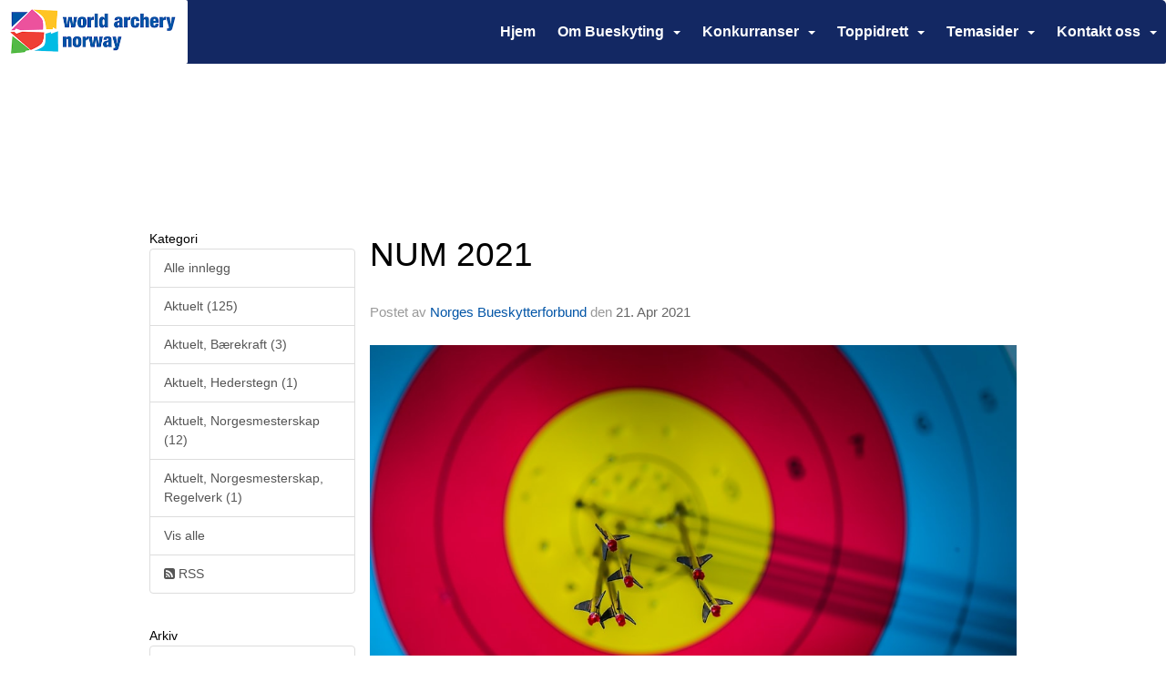

--- FILE ---
content_type: text/html
request_url: https://www.bueskyting.no/next/blog/post/208553/num-2021
body_size: 137405
content:

<!DOCTYPE html>
<html lang="no">
<head>
    <meta charset="utf-8" />
    <meta name="viewport" content="width=device-width, initial-scale=1.0" />
    
    <title>NUM 2021</title>
    <link rel="shortcut icon" href="/files/favicon/200000195/6846/2023/1/17/8a27ff7e-f80f-44f9-b68b-85a24474ed57.ico" type="image/x-icon" />
<script>
    (function () {
        var site = {"site":{"siteId":6846,"nifOrgSyncActive":false,"orgId":359,"federationId":17,"applicationId":200000195,"applicationLogo":"https://cdn-bloc.no/background/200000195/394/2018/10/9/idrettenonline-logo.png","siteProfileUserId":1100128124,"siteProfileUserName":"Norges Bueskytterforbund","sitename":"Norges Bueskytterforbund","domain":"norges-bueskytterforbund.idrettenonline.no","mainSite":{"siteId":6846,"nifOrgSyncActive":false,"orgId":359,"federationId":17,"applicationId":200000195,"applicationLogo":null,"siteProfileUserId":1100128124,"siteProfileUserName":"Norges Bueskytterforbund","sitename":"Norges Bueskytterforbund","domain":"norges-bueskytterforbund.idrettenonline.no","mainSite":null}},"mininetwork":{"siteId":6846,"miniNetworkId":235,"miniNetworkTitle":"Norges Bueskytterforbund","domain":"www.bueskyting.no","userId":1100128124,"mainSiteId":6846,"siteIdForMemberDetails":6846,"siteIdForEconomy":6846},"isoCode":"nb-no","updateTime":"2026-01-14T07:31:56.8234002+01:00","dateFormat":"dd.mm.yy","webApiEndpoint":"https://webapi.webfarm3.bloc.no"};
        var siteContext = {"site":{"siteId":6846,"nifOrgSyncActive":false,"orgId":359,"federationId":17,"applicationId":200000195,"applicationLogo":"https://cdn-bloc.no/background/200000195/394/2018/10/9/idrettenonline-logo.png","siteProfileUserId":1100128124,"siteProfileUserName":"Norges Bueskytterforbund","sitename":"Norges Bueskytterforbund","domain":"norges-bueskytterforbund.idrettenonline.no","mainSite":{"siteId":6846,"nifOrgSyncActive":false,"orgId":359,"federationId":17,"applicationId":200000195,"applicationLogo":null,"siteProfileUserId":1100128124,"siteProfileUserName":"Norges Bueskytterforbund","sitename":"Norges Bueskytterforbund","domain":"norges-bueskytterforbund.idrettenonline.no","mainSite":null}},"mininetwork":{"siteId":6846,"miniNetworkId":235,"miniNetworkTitle":"Norges Bueskytterforbund","domain":"www.bueskyting.no","userId":1100128124,"mainSiteId":6846,"siteIdForMemberDetails":6846,"siteIdForEconomy":6846},"isoCode":"nb-no","updateTime":"2026-01-14T07:31:56.8234002+01:00","dateFormat":"dd.mm.yy","webApiEndpoint":"https://webapi.webfarm3.bloc.no"};
        var userContext = {"mainProfile":{"userId":0,"guid":"","username":"","firstname":"","lastname":"","sex":0,"image":"","profileTypeId":0,"ParentUserId":null,"isPrimaryAccount":false},"currentProfile":{"userId":0,"guid":"","username":"","firstname":"","lastname":"","sex":0,"image":"","profileTypeId":0,"ParentUserId":null,"isPrimaryAccount":false},"accountId":0,"email":"","isWebmaster":false,"isPublisher":false,"isDevAdmin":false,"isNetworkAdmin":false,"updateTime":"2026-01-14T07:31:56.8234369+01:00"};
        var themeCollectionContext = {"id":0,"name":null,"thumbnail":null,"header":{"id":183,"lastModified":"2023-01-17T22:14:52.5510358Z","title":"Idretten Online - Grønn","favIcon":"/files/favicon/200000195/6846/2023/1/17/8a27ff7e-f80f-44f9-b68b-85a24474ed57.ico","siteId":394,"image":"http://content.bloc.net/Files/SiteID/500/menutemplate/gron.png","updateTime":"0001-01-01T00:00:00","css":"","creator":null,"isPublic":false,"about":""},"logo":{"lastModified":"2023-01-12T14:42:37.3162987Z","fileName":"https://azure.content.bloc.net/logo/200000195/6846/2022/10/19/638017966620897570logo.png","uploadTime":"2022-10-19T17:17:42.3710095+02:00","imageWidth":755,"imageHeight":272,"logoTopPosition":55,"logoLeftPosition":0,"logoMarginBottom":0,"logoCustomWidth":441,"logoCustomHeight":159,"containerHeight":272,"containerWidth":984,"logoVisibility":"always","disabled":true,"wrapperWidth":"984","wrapperBackgroundColor":"rgb(255, 255, 255)","url":"/","wrapperMarginLeft":"0px","wrapperMarginRight":"0px","wrapperMarginTop":"0px","wrapperMarginBottom":"0px","wrapperBackgroundImage":"https://azure.content.bloc.net/background/200000195/6846/2022/2/4/rent_s_rforbund_bakgrunn_hjemmeside.png","wrapperBackgroundThemePosition":"center top","wrapperBackgroundThemeRepeat":"no-repeat","wrapperBackgroundThemeFixedImage":"scroll","wrapperBackgroundThemeSize":""},"background":{"id":73,"lastModified":"2025-04-23T09:15:42.3514069Z","categoryId":2,"title":"White","backgroundThemefile":"https://cdn-bloc.no/background/200000195/6846/2024/11/8/fade_test1.png","backgroundThemeRepeat":"no-repeat","backgroundThemeColor":"rgb(255, 255, 255)","backgroundThemeFixedImage":"scroll","backgroundThemePosition":"center top","backgroundThemeSize":"cover"},"widgetAppearance":{"id":0,"lastModified":"2024-10-29T08:44:00.8206657Z","name":null,"enableWidgetAppearanceBorderRadius":true,"contentBorderColor":"#ffffff","contentFontColor":"#000000","contentBorderWidth":"0","contentBgColor":"#ffffff","paddingTop":"0px","paddingBottom":"0px","paddingLeft":"0px","paddingRight":"0px","wbgcolor":"rgb(255, 255, 255)","wBoxedBorderColor":"#ebebeb","wHeaderBgColor":"rgb(0, 84, 166)","wBaseFontColor":"#000000","wHeaderFontColor":"#ffffff","wHeaderTextAlign":"left","wCornerRadius":"0px","contentBorderRadius":"0px","wHeaderFontSize":"15px","wHeaderFontWeight":"bold","wHeaderFontFamily":"","wHeaderLinkColor":"#ffffff","wHeaderPadding":"10px","headerPaddingTop":"16px","headerPaddingRight":"16px","headerPaddingBottom":"16px","headerPaddingLeft":"16px","wContentPadding":"10px","contentPaddingTop":"16px","contentPaddingBottom":"16px","contentPaddingLeft":"16px","contentPaddingRight":"16px","wBoxedBorderWidth":"0","wBoxedBorderStyle":"none","wHeaderBorderWidth":"0","wHeaderBorderStyle":"none","wHeaderBorderColor":"#ebebeb","wContentBorderWidth":"0","wContentBorderStyle":"none","wContentBorderColor":"#ebebeb","siteLinkColor":"rgb(248, 127, 21)","siteLinkHoverColor":"rgb(248, 127, 21)","siteLinkActiveColor":"rgb(248, 127, 21)","siteLinkVisitedColor":"rgb(248, 127, 21)"},"font":{"lastModified":"2023-03-01T16:15:37.7759182Z","headingTextTransform":"none","headingFontColor":"rgb(0, 0, 0)","baseFontStyle":"normal","baseFontSize":"14px","baseFontFamily":"Helvetica, Arial, sans-serif","baseFontColor":"#000000","baseFontWeigthForJson":"normal","headingFontFamilyJson":"Helvetica, Arial, sans-serif","headingFontStyleJson":"normal","headingFontWeightJson":"400","fontLineHeightJson":"1.3","headingLineHeight":"1.1","headingLetterSpacing":"","baseFontLetterSpacing":"normal"},"form":{"lastModified":"2024-10-29T08:43:59.9449961Z","enableFormControlBorderRadius":true,"smallFormControlBorderRadius":"3px","defaultFormControlBorderRadius":"4px","largeFormControlBorderRadius":"6px"},"navigation":{"lastModified":"2024-11-08T18:56:48.1168215Z","templateId":0,"height":"","fontWeight":"bold","borderRadius":"5px 5px 2px 2px","borderTopLeftRadius":"5px","borderTopRightRadius":"5px","borderBottomRightRadius":"2px","borderBottomLeftRadius":"2px","submenuWidth":"160px","navOutherWidth":"100%","navInnerWidth":"1280px","width":"","logoImage":"https://cdn-bloc.no/background/200000195/6846/2024/10/29/638658064911396999wa___norway_offisiell_landskap.png","mobileLogoImage":"","logoImageHeight":"70px","placementPosition":"belowLogoContainer","paddingLeft":"10px","paddingRight":"10px","paddingTop":"25px","paddingBottom":"25px","marginLeft":"0px","marginRight":"0px","marginTop":"0px","marginBottom":"0px","navOuterMarginTop":"0px","navOuterMarginRight":"0px","navOuterMarginBottom":"0px","navOuterMarginLeft":"0px","color":"","background":"#132863","border":"#101010","linkColor":"#ffffff","linkHoverColor":"#ffffff","linkHoverBackground":"#264392","linkActiveColor":"#ffffff","linkActiveBackground":"#264392","linkDisabledColor":"","linkDisabledBackground":"","brandColor":"","brandHoverColor":"","brandHoverBackground":"","brandText":"","brandVisibility":"always","brandUrl":"","brandMargins":"0px 0px 0px 0px","mobileBrandMargins":"0px 0px 0px 0px","toggleHoverBackground":"","toggleIconBarBackground":"","toggleBorderColor":"","alwaysUseToggler":false,"borderWidth":"0px","fontFamily":"Helvetica, Arial, sans-serif","textTransform":"none","backgroundImage":"","fontSize":"16px","textAlignment":"right","stickyTop":false},"style":{"id":0,"lastModified":"2024-10-29T08:43:59.0256466Z","name":null,"sex0":"rgb(0, 84, 166)","sex1":"rgb(0, 84, 166)","sex2":"rgb(0, 84, 166)","borderRadiusBase":"4px","borderRadiusSmall":"3px","borderRadiusLarge":"6px","linkColor":"rgb(0, 84, 166)","linkHoverColor":"rgb(0, 84, 166)","linkActiveColor":"rgb(0, 84, 166)","linkVisitedColor":"rgb(0, 84, 166)"},"canvas":{"id":0,"lastModified":"2023-01-12T11:51:47.8246825Z","logoContainerSize":"984px","navContainerSize":"984px","contentSize":"1280px","contentBackgroundColor":"Transparent","contentMarginTop":"0px","contentMarginBottom":"0px","contentPaddingTop":"16px","contentPaddingBottom":"16px","contentPaddingLeft":"16px","contentPaddingRight":"16px","sectionPaddingTop":"16px","sectionPaddingBottom":"0px","sectionPaddingLeft":"16px","sectionPaddingRight":"16px","columnPaddingTop":"0","columnPaddingBottom":"0","columnPaddingLeft":"8","columnPaddingRight":"8","logoContainerFloat":"none","navContainerFloat":"none","contentFloat":"none"},"buttons":{"id":0,"lastModified":"0001-01-01T00:00:00","name":null,"defaultButtonBackgroundColor":"#f0f0f0","defaultButtonTextColor":"#333333","defaultButtonBorderColor":"#cccccc","primaryButtonBorderColor":"rgb(0, 84, 166)","primaryButtonBackgroundColor":"rgb(0, 84, 166)","primaryButtonTextColor":"#ffffff","dangerButtonBackgroundColor":"#d9534f","dangerButtonTextColor":"#ffffff","dangerButtonBorderColor":"#d43f3a","successButtonBackgroundColor":"#5cb85c","successButtonTextColor":"#ffffff","successButtonBorderColor":"#4cae4c","defaultButtonBorderWidth":"1px","defaultButtonBorderRadius":"4px","successButtonBorderRadius":"4px","successButtonBorderWidth":"1px","primaryButtonBorderRadius":"4px","primaryButtonBorderWidth":"1px","warningButtonBackgroundColor":"#f0ad4e","warningButtonBorderColor":"#eea236","warningButtonBorderRadius":"4px","warningButtonBorderWidth":"1px","warningButtonTextColor":"#ffffff","dangerButtonBorderRadius":"4px","dangerButtonBorderWidth":"1px","infoButtonBackgroundColor":"#5bc0de","infoButtonBorderColor":"#46b8da","infoButtonBorderRadius":"4px","infoButtonBorderWidth":"1px","infoButtonTextColor":"#ffffff"},"topbar":{"lastModified":"2024-10-29T09:14:42.7276089Z","topbarExtendedMenuJson":null,"topbarExtendedMenuIsEnabled":false,"topbarExtendedMenuTitle":null,"topbarTemplate":"Minimal","displayTopbarComponent":"true","displayLanguagePicker":false,"displaySignup":false,"displaySignin":true,"displaySearch":true,"displayFAQ":false,"displaySearchForAdministrators":true,"displayNetworkMenu":true,"displayPublishingToolV2":0,"displayPublishingTool":false,"displayMessageIcon":false,"displayAdminModusTool":false,"networkMenuTitle":"","logo":"","logoLink":"","faqLink":"/next/help/faq/overview","hideOnScroll":false,"backgroundColor":"rgb(19, 40, 99)","backgroundHoverColor":"#2e2e2e","linkColor":"rgb(255, 255, 255)","linkHoverColor":"rgb(255, 255, 255)","borderColor":"#333"},"footer":{"id":0,"lastModified":"0001-01-01T00:00:00","name":null,"imagePath":null,"widgetPageFooterPageId":64735,"footerCode":"","footerPoweredByBloc":true,"footerLinkFontSize":"14px","footerLinkFontWeight":"bold","footerLinkColor":"white","footerPadding":"20px 10px 100px 10px","footerBackgroundColor":"Transparent","footerTextColor":"white"},"frontpage":{"type":1,"pageId":63600,"url":"/p/63600/hjem","newsFeedAsFrontpageForSignedInUsers":false},"settings":{"siteHasPOSModule":false,"siteHasWebsiteModule":true,"siteHasFileArchive":true,"siteHasEventModule":false,"siteHasStatsModule":false,"siteHasMemberAdministrationModule":true,"siteHasNewsletter":false,"siteHasBannerAdsFromNetwork":0,"websiteIsOnline":true,"googleTag":"","googleAnalyticsTrackId":"","googleAnalyticsTrackIdV4":"","facebookPixelId":"","twitterShareBtn":false,"noRobots":false,"robotTxtInfoSiteMapJson":"{\"siteMapForWidgetPages\":true,\"siteMapForEvents\":true,\"siteMapForClassifieds\":true,\"siteMapForBlogPosts\":true,\"siteMapForForum\":true,\"RobotsTxt\":\"\"}","signinRule_UrlToView":null,"paymentPackage":"Basic","signInRule_WhoCanSignIn":0,"signInRule_FacebookLogin":0,"signInRule_WithBankId":0,"signUpRule_WhoCanSignUp":0,"signupRule_SignupWithFacebook":0,"mainCompetitionId":0,"pluginNewsletterPopupIsActive":null},"bootstrap":{"screen_xs_min":"480px","screen_sm_min":"768px","screen_md_min":"992px","screen_lg_min":"1200px","screen_lg_max":"2048","screen_xs_max":"767px","screen_sm_max":"991px","screen_md_max":"1199px"},"localization":{"isocode":"nb-no","languageId":4,"googleTranslateISO":"no","winCode":"NO","macCode":"no_NB","htmlLang":"no","froalaLangCode":"nb","ll_CC":"nb_NO","backuplanguage":"en-us","languageName":"Norwegian","flag":"flags/no.gif","nativeName":"Norsk Bokmål","timeZone":"W. Europe Standard Time"},"customHTML":{"headHtml":"","bodyData":"","footerData":""},"websiteArticleSettings":{"displayRightColMyLastPost":true,"displayRightColArticleCategories":true,"displayRightColArticlePostSortedByYear":true}};

        function createProtectedProxy(obj) {
            return new Proxy(obj, {
                set(target, key, value) {
                    const error = new Error();
                    const stackTrace = error.stack || '';
                    console.warn(`Attempted to set ${key} to ${value}. Stack trace:\n${stackTrace}`);
                    return true;
                },
            });
        }

        window.safeProxy = new Proxy({
            Site: createProtectedProxy(site),
            SiteContext: createProtectedProxy(siteContext),
            UserContext: createProtectedProxy(userContext),
            ThemeCollectionContext: createProtectedProxy(themeCollectionContext)
        }, {
            set(target, key, value) {
                if (key === 'Site' || key === 'SiteContext' || key === 'UserContext' || key === 'ThemeCollectionContext') {
                    console.log(`Attempted to set ${key} to ${value}`);
                    return true;
                }
                target[key] = value;
                return true;
            },
        });

        window.Site = window.safeProxy.Site;
        window.SiteContext = window.safeProxy.SiteContext;
        window.UserContext = window.safeProxy.UserContext;
        window.ThemeCollectionContext = window.safeProxy.ThemeCollectionContext;
    })();
</script>

    <script>
        // Used to defer background-image in css
        window.onload = (e) => document.body.classList.add('loaded');
    </script>

    <script src="/next/js/vendors/jquery/jquery.min.js"></script>
    <script src="https://oldjs.bloc.net/scripts/bloc-primer.js"></script>



    <link rel="stylesheet" crossorigin="anonymous" href="https://vue.webfarm3.bloc.no/frontend/2.263.7/frontend.css">



<script type="module" crossorigin="anonymous" src="https://vue.webfarm3.bloc.no/frontend/2.263.7/index.js"></script>
    
    

	<link rel="canonical" href="https://www.bueskyting.no/next/blog/post/208553/num-2021" />
	<meta property="fb:app_id" content="377020078234768" />
	<meta property="og:type" content="article" />
	<meta property="og:url" content="https://www.bueskyting.no/next/blog/post/208553/num-2021" />
	<meta property="og:image:secure_url" content="https://cdn-bloc.no/files/200000195/6846/imported/638132618441758744-arg17_x17_0335_x3.jpg?maxwidth=1080&amp;q=90" />
	<meta property="og:image" content="https://cdn-bloc.no/files/200000195/6846/imported/638132618441758744-arg17_x17_0335_x3.jpg?maxwidth=1080&amp;q=90" />
	<meta property="og:image:height" content="1080" />
	<meta property="og:image:width" content="1080" />
	<meta property="og:title" content="NUM 2021" />

	<meta property="og:description" content="NUM 2021 vil avholdes digitalt og alle resultater vil bli sendt til arrang&#xF8;ren i Sverige. Grunnet usikkerhet om hvordan og n&#xE5;r smitteverntiltakene endres vil det bli arrangert stev..." />

	<meta property="og:site_name" content="Norges Bueskytterforbund" />
	<meta property="fb:admins" content="856635617,518553527" />


    
    

    
    

    
<meta name="robots" content="noindex" />







</head>
<body class="requires-bootstrap-css">
    <!-- FrontendBaseLayout-->
    <style>
        @media only screen and (min-width : 768px) {
            #logo {
                position: absolute;
            }
        }
        #logoWrapper {
            background-size: var(--theme-logo-wrapper-bg-size);
            background-color: var(--theme-logo-wrapper-bg-color);
            background-repeat: var(--theme-logo-wrapper-bg-repeat);
            background-position: var(--theme-logo-wrapper-bg-position);
            background-attachment: var(--theme-logo-wrapper-bg-attachment);
            width: calc(var(--theme-logo-wrapper-width) - var(--theme-logo-wrapper-margin-right) - var(--theme-logo-wrapper-margin-left));
            margin: var(--theme-logo-wrapper-margin-top) auto var(--theme-logo-wrapper-margin-bottom);
            float: var(--theme-logo-logo-container-float);
            max-width: 100%;
        }

        #logoContainer {
            width: 100%;
            margin: 0 auto;
            position: relative;
            overflow: hidden;
            max-width: var(--theme-logo-container-width);
        }

        #logo img {
            max-width: 100%;
        }
        /* Logo when mobile*/
        @media (max-width: 767px) {
            #logoContainer {
                height: auto !important;
            }
            #logo {
                padding-top: 0;
                position: static !important;
            }
            #logo img {
                height: auto !important;
            }
        }
    </style>
<style>

        .navbar-brand-image img {
            height:50px;
        }
            @media (max-width: 767px) {

                .navbar-brand-image img {
                    height:50px;
                }
            
            body { 
                padding-top:45px !important;
            }
                }
</style>
<style>
    .bloc-skip-nav-link {
            position: absolute;
            z-index: 99999999;
            left: 0px;
            top: 0px;
            text-decoration: underline;
            color: white !important;
            background-color: #000;
            padding: 0.75rem 1.5rem;
            border-bottom-right-radius: 0.5rem;
            transform: rotateY(90deg);
            transform-origin: left;
            transition: all .2s ease-in-out;
        }

        .bloc-skip-nav-link:focus {
            transform: rotateY(0deg);
            color: white;
            left: 2px;
            top: 2px;
            outline: 1px solid #fff;
            outline-offset: 2px;
            box-shadow: 0 0 0 2px #000, 0 0 0 3px #fff;
        }
        @media (prefers-reduced-motion: reduce) {
            .bloc-skip-nav-link {
                transition: none !important;
            }
        }
</style>

<style id="bloc-navbar-style">
	/*
        Navigation
        Variables needs to be placed on body tag, because we also use them in widgets.

        NB! Do not edit without making the same changes in
        Bloc.Vue\src\components\Theme\ThemeMainMenu.vue
    */
    body {

        /* Size */
        --theme-mainmenu-outer-width: 100%;
        --theme-mainmenu-outer-margin-top: 0px;
        --theme-mainmenu-outer-margin-bottom: 0px;
        --theme-mainmenu-inner-width: 1280px;

        /* Font */
        --theme-mainmenu-font-size: 16px;
        --theme-mainmenu-font-family: Helvetica, Arial, sans-serif;
        --theme-mainmenu-font-weight: bold;
        --theme-mainmenu-text-transform: none;
        --theme-mainmenu-color: ;

        /* Background */
        --theme-mainmenu-background: #132863;

        /* Border */
        --theme-mainmenu-border: #101010;
        --theme-mainmenu-border-radius: 5px 5px 2px 2px;
        --theme-mainmenu-border-top-left-radius: 5px;
        --theme-mainmenu-border-top-right-radius: 5px;
        --theme-mainmenu-border-bottom-right-radius: 2px;
        --theme-mainmenu-border-bottom-left-radius: 2px;
        --theme-mainmenu-border-width: 0px;

        /* Brand */
        --theme-mainmenu-brand-margins: 0px 0px 0px 0px;
        --theme-mainmenu-brand-hover-color: ;
        --theme-mainmenu-brand-hover-background: ;
        --theme-mainmenu-mobile-brand-margins: 0px 0px 0px 0px;

        /* Link */
        --theme-mainmenu-link-color: #ffffff;
        --theme-mainmenu-link-hover-color: #ffffff;
        --theme-mainmenu-link-hover-background: #264392;
        --theme-mainmenu-link-active-color: #ffffff;
        --theme-mainmenu-link-active-background: #264392;

        /* Toggle */
        --theme-mainmenu-toggle-border-color: ;
        --theme-mainmenu-toggle-hover-background: ;

        /* Padding */
        --theme-mainmenu-padding-top: 25px;
        --theme-mainmenu-padding-bottom: 25px;
        --theme-mainmenu-padding-left: 10px;
        --theme-mainmenu-padding-right: 10px;

        /* Margin */
        --theme-mainmenu-margin-top: 0px;
        --theme-mainmenu-margin-bottom: 0px;
        --theme-mainmenu-margin-left: 0px;
        --theme-mainmenu-margin-right: 0px;
        /* Submenu */
        --theme-mainmenu-submenu-width: 160px;

        /* Logo */
        --theme-mainmenu-logo-height: 70px;
        --theme-mainmenu-toggle-icon-bar-background: ;
    }


    .navContainer {
        margin-top: var(--theme-mainmenu-outer-margin-top);
        margin-bottom: var(--theme-mainmenu-outer-margin-bottom);
        font-size: var(--theme-mainmenu-font-size, inherit);
		width: var(--theme-mainmenu-outer-width, 984px);
		max-width:100%;
    }
	/* Navbar */
    .bloc-navbar {
		font-family: var(--theme-mainmenu-font-family, inherit) !important;
		background-image: var(--theme-mainmenu-background-image, none);
        background-color: var(--theme-mainmenu-background);
		text-transform: var(--theme-mainmenu-text-transform, normal);
        font-weight: var(--theme-mainmenu-font-weight, normal);
        border-color: var(--theme-mainmenu-border);
        border-width: var(--theme-mainmenu-border-width);
    }
    .bloc-navbar .container-fluid {
        /* todo: add the default value for container-fluid or canvas here. */
        width:var(--theme-mainmenu-inner-width, 984px);
		max-width:100%;
    }


	/* Brand */

    .bloc-navbar .navbar-brand img {
        margin:8px;
        border-radius:2px;
        height:32px;
        max-height:32px;
    }
@media only screen and (max-width: 767px) {.bloc-navbar .navbar-brand {height: auto;} .bloc-navbar .navbar-brand img {margin: var(--theme-mainmenu-mobile-brand-margins);height:50px;max-height:50px;}}

	@media only screen and (min-width: 768px) {.bloc-navbar .navbar-brand img {margin: var(--theme-mainmenu-brand-margins);height: var(--theme-mainmenu-logo-height); max-height:none;}}
    .bloc-navbar .gtranslate_menu_class {
        float: right;
        padding-left: var(--theme-mainmenu-padding-left);
        padding-right: var(--theme-mainmenu-padding-right);
        padding-top: var(--theme-mainmenu-padding-top);
        padding-bottom: var(--theme-mainmenu-padding-bottom);
        margin-left: var(--theme-mainmenu-margin-left);
        margin-right: var(--theme-mainmenu-margin-right);
        margin-top: var(--theme-mainmenu-margin-top);
        margin-bottom: var(--theme-mainmenu-margin-bottom);
    }
	.bloc-navbar .navbar-brand:hover,
	.bloc-navbar .navbar-brand:focus {
		color:var(--theme-mainmenu-brand-hover-color);
		background-color: var(--theme-mainmenu-brand-hover-background);
	}
	/* Text */
	.bloc-navbar .navbar-text {
		color: var(--theme-mainmenu-color);
	}
    .bloc-navbar .navbar-brand.navbar-brand-image,
    .bloc-navbar .navbar-brand.navbar-brand-image:focus,
    .bloc-navbar .navbar-brand.navbar-brand-image:active,
    .bloc-navbar .navbar-brand.navbar-brand-image:hover{
        height:auto;
        background-color:transparent;
    }

	/* Navbar links */
	.bloc-navbar .navbar-nav > li > a,
    .bloc-navbar .navbar-brand {
		color: var(--theme-mainmenu-link-color);
        font-weight:var(--theme-mainmenu-font-weight);
	}
	.bloc-navbar .navbar-nav > li > a:hover,
	.bloc-navbar .navbar-nav > li > a:focus,
    .bloc-navbar .navbar-brand:hover,
    .bloc-navbar .navbar-brand:focus {
		color: var(--theme-mainmenu-link-hover-color);
		background-color: var(--theme-mainmenu-link-hover-background);
	}
	.bloc-navbar .navbar-nav > .active > a,
	.bloc-navbar .navbar-nav > .active > a:hover,
	.bloc-navbar .navbar-nav > .active > a:focus,
    .bloc-navbar .navbar-brand:active,
    .bloc-navbar .navbar-brand:hover,
    .bloc-navbar .navbar-brand:focus {
		color: var(--theme-mainmenu-link-active-color);
		background-color: var(--theme-mainmenu-link-active-background);
	}
	.bloc-navbar .navbar-nav > .open > a,
	.bloc-navbar .navbar-nav > .open > a:hover,
    .bloc-navbar .navbar-nav > .open > a:focus {
        background-color: var(--theme-mainmenu-link-active-background);
        color:var(--theme-mainmenu-link-active-color) !important;
    }
	/* Navbar Toggle */
	.bloc-navbar .navbar-toggle {
		border-color: var(--theme-mainmenu-link-color);
	}
	.bloc-navbar .navbar-toggle:hover,
	.bloc-navbar .navbar-toggle:focus {
        border-color: var(--theme-mainmenu-link-hover-color);
		background-color: var(--theme-mainmenu-link-hover-background);
	}
	.bloc-navbar .navbar-toggle .icon-bar {
		background-color: var(--theme-mainmenu-link-color);
	}
    .bloc-navbar .navbar-toggle:hover .icon-bar,
    .bloc-navbar .navbar-toggle:focus .icon-bar {
		background-color: var(--theme-mainmenu-link-hover-color);
	}
	/* Navbar Collapsable */
	.bloc-navbar .navbar-collapse,
	.bloc-navbar .navbar-form {
		border-color: var(--theme-mainmenu-border);
	}
	.bloc-navbar .navbar-collapse {
		max-height:none;
	}
	/* Navbar Link (not used in main menu ) */
	.bloc-navbar .navbar-link {
		color: var(--theme-mainmenu-link-color);
	}
	.bloc-navbar .navbar-link:hover {
		color: var(--theme-mainmenu-link-hover-color);
	}
	/* Dropdowns */
	.bloc-navbar .dropdown-menu {
		color: var(--theme-mainmenu-color) !important;
		background-color: var(--theme-mainmenu-background);
        border-top:0;
	}
	.bloc-navbar .dropdown-menu > li > a {
		color: var(--theme-mainmenu-link-color);
	}
	.bloc-navbar .dropdown-menu > li > a:hover,
	.bloc-navbar .dropdown-menu > li > a:focus {
		color: var(--theme-mainmenu-link-hover-color);
		background-color: var(--theme-mainmenu-link-hover-background);
	}
	.bloc-navbar .navbar-nav .open .dropdown-menu > .active > a,
	.bloc-navbar .navbar-nav .open .dropdown-menu > .active > a:hover,
	.bloc-navbar .navbar-nav .open .dropdown-menu > .active > a:focus {
		color: var(--theme-mainmenu-link-active-color);
		background-color: var(--theme-mainmenu-link-active-background);
	}
	.bloc-navbar .has-link > a.caret-trigger {
		padding-left: 0;
	}
    .bloc-navbar b.caret {
		margin-left:10px;
	}
    .bloc-navbar .fa.fa-plus {
		line-height:20px;
	}

	#toggle-mobile-menu {
		display: none;
	}

	/* TABS AND DESKTOP ONLY */
	@media (min-width: 768px) {

        .bloc-navbar {
            border-top-left-radius: var(--theme-mainmenu-border-top-left-radius);
            border-top-right-radius: var(--theme-mainmenu-border-top-right-radius);
            border-bottom-right-radius: var(--theme-mainmenu-border-bottom-right-radius);
            border-bottom-left-radius: var(--theme-mainmenu-border-bottom-left-radius);
		}
        .bloc-navbar .navbar-brand img {
            border-top-left-radius: var(--theme-mainmenu-border-radius);
            border-bottom-left-radius: var(--theme-mainmenu-border-radius);
        }
		.bloc-navbar {
			min-height:0 !important;
		}
        .bloc-navbar .navbar-header > a.navbar-brand {
				padding-top:var(--theme-mainmenu-padding-top);

				padding-bottom:var(--theme-mainmenu-padding-bottom);
        }
		.bloc-navbar .navbar-nav > li > a {
			color: #ffffff;
				padding-left:var(--theme-mainmenu-padding-left);

				padding-right:var(--theme-mainmenu-padding-right);

				padding-top:var(--theme-mainmenu-padding-top);


				padding-bottom:var(--theme-mainmenu-padding-bottom);



				margin-left:var(--theme-mainmenu-margin-left);


				margin-right:var(--theme-mainmenu-margin-right);

				margin-top:var(--theme-mainmenu-margin-top);

				margin-bottom:var(--theme-mainmenu-margin-bottom);


		}

		.bloc-navbar .navbar-nav .open .dropdown-menu {
			float: right;
            min-width:var(--theme-mainmenu-submenu-width) !important;
		}

		.bloc-navbar .navbar-nav .dropdown-submenu > a:hover:after {
			border-left-color: var(--theme-link-active-color);
		}

		.bloc-navbar .navbar-nav > li.has-link > a,
		.bloc-navbar .navbar-nav > li > a.dropdown-toggle {
			float: left;
		}

		.bloc-navbar .navbar-nav i.fa {
			display: none; /* display none here will hide fa-icons */
		}
        .bloc-navbar .navbar-nav > li > a > i.fa {
			display: inline-block;
		}

		.bloc-navbar .has-link .dropdown-menu {
			right: 0;
			left:auto;
		}

		/* Sub-Submenus */
		.bloc-navbar .dropdown-submenu .dropdown-menu{
			left: 100%;
		}

        .bloc-navbar .navbar-nav.navbar-right > li:last-child .dropdown-submenu .dropdown-menu{
            right: 100%;
            left: auto;
        }

        /* Center align menu */


			.bloc-navbar .navbar-nav {float: right; }


			.bloc-navbar .navbar-nav > li {float: none;display: inline-block;}.bloc-navbar .navbar-nav > li > a.dropdown-toggle {float:none;}.bloc-navbar .navbar .navbar-collapse {text-align: center;}.bloc-navbar .navbar .dropdown-menu{text-align:left; }


	}

    /*
    MOBILE ONLY
	*/

	@media (max-width: 767px) {
        #navContainer .navbar-header {
            display: grid;
            align-items: stretch;
grid-template-columns: 0 min-content auto minmax(min-content, 15%) 0;
        }
        #toggle-mobile-menu {
            display: grid;
            place-items: center;
margin: 0.25rem 0.25rem 0.25rem 1rem;
			color: var(--theme-mainmenu-link-color, var(--theme-link-color, #00F));
        }
            #toggle-mobile-menu:hover {
                color: var(--theme-mainmenu-link-hover-color);
                background-color: var(--theme-mainmenu-link-hover-background);
            }


            /*#toggle-mobile-menu:focus-visible {
                outline: 5px auto -webkit-focus-ring-color;
                outline-offset: -2px;
                box-shadow: 0 0 0 2px var(--theme-link-color), 0 0 0 3px white;
                border-radius: 3px;
            }*/
            #navContainer a.navbar-brand-image {
            margin-right: 2rem;
			margin: 0.25rem 1rem 0.25rem 0.25rem;
        }
        #bloc-navbar-main {
            font-size: 120%;
            display: none;
            position: absolute;
            left: 0;
            width: 100%;
            overflow-y: auto;
            scrollbar-gutter: stable;
            z-index: 1020;
            max-height: calc(100vh - var(--mobile-menu-height, 100px));
            background-color: var(--theme-mainmenu-background);
            margin: 0 !important;
            border-bottom: 2px solid rgba(0, 0, 0, 0.22);
        }
            #bloc-navbar-main::-webkit-scrollbar {
                width: 0;
            }
            #bloc-navbar-main ul.navbar-nav {
				width:100%;
                padding-bottom: 4px;
                margin: 0 !important;
            }
                #bloc-navbar-main ul.navbar-nav > li {
                    border-top-color: rgba(0, 0, 0, 0.22);
					border-top-width: 1px;
                    border-top-style: solid;
                }
                    #bloc-navbar-main ul.navbar-nav > li > a {
                        display: flex;
                        justify-content: space-between;
                        align-items: center;
                        padding: 1.5rem 1rem;
                    }
                        #bloc-navbar-main ul.navbar-nav > li > a > i {
                            margin-top: -1rem;
                            margin-bottom: -1rem;
                        }
        .bloc-navbar .navbar-nav .open .dropdown-menu > li > a {
			color: var(--theme-mainmenu-link-color);
		}

		.bloc-navbar .navbar-nav .open .dropdown-menu > li > a:hover,
		.bloc-navbar .navbar-nav .open .dropdown-menu > li > a:focus {
			color: var(--theme-mainmenu-link-hover-color:);
		}

		.bloc-navbar .navbar-nav .dropdown-submenu > a:hover:after {
			border-top-color: var(--theme-mainmenu-link-active-color);
		}

		.bloc-navbar b.caret {
			display: none;
		}

		.bloc-navbar .navbar-nav .dropdown-submenu > a:after {
			display: none;
		}

		.bloc-navbar .has-link > a.caret-trigger {
			padding-left: 0;
			position: absolute;
			right: 0;
			top: 0;
		}

		.bloc-navbar .has-link > a > i.fa {
			display: none;
		}

		.bloc-navbar .has-link > .caret-trigger > i.fa {
			display: block;
		}

        /*
          Hide the [+] icon on items with sub-sub for mobile view
          Add indent on the sub-sub menu
        */


        .bloc-navbar .menu-depth-0.open .menu-depth-1 ul {
          display:block !important;
        }
        .bloc-navbar .menu-depth-1 .dropdown-toggle i,
        .bloc-navbar .menu-depth-1 .dropdown-toggle b{
          display:none !important;
        }

		.bloc-navbar .menu-depth-0 .dropdown-menu li a {
			padding-left:20px !important;
		}
		.bloc-navbar .menu-depth-1 .dropdown-menu li a {
			padding-left:40px !important;
		}
		.bloc-navbar .menu-depth-1 .dropdown-menu li a:before{
			content:'•  ';
		}
		.bloc-navbar .menu-depth-2 .dropdown-menu li a {
			padding-left:60px !important;
		}
		.bloc-navbar .menu-depth-3 .dropdown-menu li a {
			padding-left:90px !important;
		}
	}
</style>
<script>
	(function () {
		function isChildOf(child, parent) {
			if (parent === null)
				return false;
			let node = child.node;
			while (node !== null) {
                if (node === parent) {
                    return true;
                }
                node = node.parentNode;
			}
			return false;
		}

		function debounce(func, wait) {
			let timeout;
			return function (...args) {
				clearTimeout(timeout);
				timeout = setTimeout(() => func.apply(this, args), wait);
			};
		}

		function updateMenuVariable() {
			const poweredByHeight = document.getElementById('poweredBy')?.clientHeight ?? 0;
			const topbarHeight = document.querySelector('nav.navbar.navbar-minimal')?.clientHeight ?? 0;
			const otherTopbarHeight = document.querySelector('nav.navbar.navbar-default')?.clientHeight ?? 0;
			const navbarHeaderHeight = document.getElementById('navContainer')?.querySelector('.navbar-header')?.clientHeight ?? 0;
			const logoContainerHeight = document.getElementById('logoWrapper')?.clientHeight ?? 0;

			const newValue = poweredByHeight + topbarHeight + (navbarHeaderHeight*2) + logoContainerHeight + otherTopbarHeight;

			document.body.style.setProperty('--mobile-menu-height', `${newValue}px`);
		}

		const debouncedUpdateMenuVariable = debounce(updateMenuVariable, 50);

		const resizeObserver = new ResizeObserver((entries) => {
			for (let entry of entries) {
				if (entry.target === document.body) {
					debouncedUpdateMenuVariable();
				}
			}
		});

		resizeObserver.observe(document.body);

		const mutationObserver = new MutationObserver((mutations) => {
			// Filter out mutations caused by changes to the style element
			if (!mutations.some(mutation => mutation.target.id === 'bloc-navbar-style')) {
				debouncedUpdateMenuVariable();
			}
		});

		mutationObserver.observe(document.body, {
			childList: true,
			subtree: true,
		});

		window.addEventListener('resize', debouncedUpdateMenuVariable);

		function toggleBlocMobileMenu(ev) {
			ev.stopPropagation();
			const toggleBtnIcon = document.getElementById('toggle-mobile-menu').querySelector('span.fa');
			const navbarContent = document.getElementById('bloc-navbar-main');
			const mainContent = document.querySelector('main#content');
			const footerContent = document.querySelector('footer');

			if (navbarContent.style.display === 'block') {
				navbarContent.removeAttribute('style');
				document.body.style.overflow = '';

				
				toggleBtnIcon.classList.add('fa-bars');
				toggleBtnIcon.classList.remove('fa-times')

				// Remove event listeners if present
				mainContent.removeEventListener('click', toggleBlocMobileMenu);
				footerContent?.removeEventListener('click', toggleBlocMobileMenu);
			} else {
				// Open menu (remove scrolling on elements behind the menu)
				document.body.style.overflow = 'hidden';
				navbarContent.style.display = 'block';

				// Toggle the icon to open state
				toggleBtnIcon.classList.add('fa-times');
				toggleBtnIcon.classList.remove('fa-bars')

				navbarContent.getClientRects

				// Make sure the user is fully scrolled up to the menu
				const menuContainer = document.getElementById('navContainer');
				const menuContainerPos = menuContainer.getClientRects()[0]?.top ?? 0;

				// Topbar will be in the way
				const topbarHeight = document.querySelector('nav.navbar.navbar-minimal')?.clientHeight ?? 0;
				const otherTopbarHeight = document.querySelector('nav.navbar.navbar-default')?.clientHeight ?? 0;
				// Logo too, if it's in use
				const logoContainerHeight = document.getElementById('logoWrapper')?.clientHeight ?? 0;

				window.scrollTo(0, menuContainerPos - topbarHeight - otherTopbarHeight - logoContainerHeight);
				
				// Clicking on mainContent or footer should close the menu, but not on the first click (if the menu is in widget, ie. inside mainContent)
				if (!isChildOf(navbarContent, mainContent))
					mainContent.addEventListener('click', toggleBlocMobileMenu, { once: true });
				if (!isChildOf(navbarContent, footerContent))
					footerContent?.addEventListener('click', toggleBlocMobileMenu, { once: true });
			}
		}

		document.addEventListener('DOMContentLoaded', () => {
			console.log('attaching.');
            const toggleMobileMenu = document.getElementById('toggle-mobile-menu');
			if (toggleMobileMenu) {
				// Make sure we don't double-attach
				toggleMobileMenu.removeEventListener('click', toggleBlocMobileMenu);
				toggleMobileMenu.addEventListener('click', toggleBlocMobileMenu);
            }
        });
	})();

</script>
<div id="navContainer" class="navContainer" style="display:block;">
    <a class="bloc-skip-nav-link" href="#bloc-skip-nav">Hopp til sideinnhold</a>
	<nav class="bloc-navbar navbar " role="navigation" style="margin-bottom: 0;">
		<div class="container-fluid">
			<div class="navbar-header">
                        <a 
                            class="navbar-brand nopadding !p-0 navbar-brand-image "
                            href="/">
                            
                    <img  src="https://cdn-bloc.no/background/200000195/6846/2024/10/29/638658064911396999wa___norway_offisiell_landskap.png?maxwidth=600&height=140&quality=90&scale=both" 
                        width=""
                        height="140"
                        data-src="https://cdn-bloc.no/background/200000195/6846/2024/10/29/638658064911396999wa___norway_offisiell_landskap.png?maxwidth=600&height=140&quality=90&scale=both|https://cdn-bloc.no/background/200000195/6846/2024/10/29/638658064911396999wa___norway_offisiell_landskap.png?maxwidth=1200&height=280&quality=90&scale=both" 
                        data-src-medium="https://cdn-bloc.no/background/200000195/6846/2024/10/29/638658064911396999wa___norway_offisiell_landskap.png?maxwidth=600&height=140&quality=90&scale=both|https://cdn-bloc.no/background/200000195/6846/2024/10/29/638658064911396999wa___norway_offisiell_landskap.png?maxwidth=1200&height=280&quality=90&scale=both" 
                        data-src-small="https://cdn-bloc.no/background/200000195/6846/2024/10/29/638658064911396999wa___norway_offisiell_landskap.png?maxwidth=600&height=140&quality=90&scale=both|https://cdn-bloc.no/background/200000195/6846/2024/10/29/638658064911396999wa___norway_offisiell_landskap.png?maxwidth=1200&height=280&quality=90&scale=both" 
                        data-original-image="https://cdn-bloc.no/background/200000195/6846/2024/10/29/638658064911396999wa___norway_offisiell_landskap.png" 
                         title='Menu logo' style='max-width: none;' />
                    

                        </a>
                    <span></span>
                    <a id="toggle-mobile-menu" tabindex="0" role="button" class="btn" onkeypress="if (event.keyCode == 13 || event.key == ' ' || event.code == 'Space') { { this.click(); return false; }}">
                        <span class="sr-only">
                            Veksle navigasjon
                        </span>
                        <span class="fa fa-bars fa-2x"></span>
                    </a>
			</div>
			<div id="bloc-navbar-main">
                <ul class="nav navbar-nav navbar-right">
                    
								<li  data-menuId="96349">
									<a href="/next/p/63600/hjem" target="">Hjem</a>
								</li>
								            <li class="dropdown  menu-depth-0" data-menuId="105250">
									            <a class="dropdown-toggle caret-trigger" data-toggle="dropdown" tabindex="0" onkeypress="if (event.keyCode == 13 || event.key == ' ' || event.code == 'Space') { { this.click(); return false; }}" >Om Bueskyting<b class="caret hidden-xs"></b><i class="fa visible-xs fa-angle-down fa-2x pull-right"></i></a><ul class='dropdown-menu'>
								<li  data-menuId="97646">
									<a href="/next/p/64727/om-sporten" target="">Om sporten</a>
								</li>
								<li  data-menuId="97670">
									<a href="/next/p/64751/kart-over-bueskytterklubber" target="">Kart over Bueskytterklubber</a>
								</li></ul>
								            </li>
								            <li class="dropdown  menu-depth-0" data-menuId="97817">
									            <a class="dropdown-toggle caret-trigger" data-toggle="dropdown" tabindex="0" onkeypress="if (event.keyCode == 13 || event.key == ' ' || event.code == 'Space') { { this.click(); return false; }}" >Konkurranser<b class="caret hidden-xs"></b><i class="fa visible-xs fa-angle-down fa-2x pull-right"></i></a><ul class='dropdown-menu'>
								<li  data-menuId="106048">
									<a href="https://resultat.bueskyting.no/" target="_blank">Terminliste</a>
								</li>
								<li  data-menuId="106056">
									<a href="/next/p/63612/lover-og-regler" target="">Lover og regler</a>
								</li>
								<li  data-menuId="97738">
									<a href="/next/p/64829/norske-rekorder" target="">Norske rekorder</a>
								</li>
								            <li class="dropdown-submenu  menu-depth-1" data-menuId="97818">
									            <a class="dropdown-toggle caret-trigger" data-toggle="dropdown" tabindex="0" onkeypress="if (event.keyCode == 13 || event.key == ' ' || event.code == 'Space') { { this.click(); return false; }}" >Norgesmesterskap<b class="caret visible-xs"></b><i class="fa visible-xs fa-angle-down fa-2x pull-right"></i></a><ul class='dropdown-menu' >
								<li  data-menuId="113712">
									<a href="/next/p/77120/nm-inne-2026---sandefjord-bueskyttere" target="">NM Inne 2026 - Sandefjord Bueskyttere</a>
								</li>
								<li  data-menuId="105472">
									<a href="/next/p/70537/nm-skive-2026---sandefjord-bueskyttere" target="">NM Skive 2026 - Sandefjord Bueskyttere</a>
								</li>
								<li  data-menuId="105474">
									<a href="/next/p/70539/nm-felt-2026---tinden-bueskytterklubb" target="">NM Felt 2026 - Tinden Bueskytterklubb</a>
								</li>
								<li  data-menuId="105473">
									<a href="/next/p/70538/nm-3d-2026---yrjar-il---bueskyttergruppa" target="">NM 3D 2026 - Yrjar IL - Bueskyttergruppa</a>
								</li></ul>
								            </li>
								<li  data-menuId="136550">
									<a href="https://www.bueskyting.no/next/p/95938/norgescupen" target="">Norgescupen</a>
								</li></ul>
								            </li>
								            <li class="dropdown  menu-depth-0" data-menuId="97664">
									            <a class="dropdown-toggle caret-trigger" data-toggle="dropdown" tabindex="0" onkeypress="if (event.keyCode == 13 || event.key == ' ' || event.code == 'Space') { { this.click(); return false; }}" >Toppidrett<b class="caret hidden-xs"></b><i class="fa visible-xs fa-angle-down fa-2x pull-right"></i></a><ul class='dropdown-menu'>
								<li class="dropdown-submenu has-link menu-depth-1" data-menuId="97658">
									<a href="/next/p/64745/landslagsoversikt" target="">Landslagsoversikt<i class="fa fa-angle-down fa-2x hidden-md pull-right" style="padding: 0 8px;"></i></a><ul class='dropdown-menu' >
								<li  data-menuId="136465">
									<a href="/next/p/95852/informasjon" target="">Informasjon</a>
								</li></ul>
								</li></ul>
								            </li>
								            <li class="dropdown  menu-depth-0" data-menuId="97819">
									            <a class="dropdown-toggle caret-trigger" data-toggle="dropdown" tabindex="0" onkeypress="if (event.keyCode == 13 || event.key == ' ' || event.code == 'Space') { { this.click(); return false; }}" >Temasider<b class="caret hidden-xs"></b><i class="fa visible-xs fa-angle-down fa-2x pull-right"></i></a><ul class='dropdown-menu'>
								<li class="dropdown-submenu has-link menu-depth-1" data-menuId="107698">
									<a href="/next/p/72229/barne--og-ungdomsidrett" target="">Barne- og ungdomsidrett<i class="fa fa-angle-down fa-2x hidden-md pull-right" style="padding: 0 8px;"></i></a><ul class='dropdown-menu' >
								<li  data-menuId="108995">
									<a href="/next/p/73236/juniorserien" target="">Juniorserien</a>
								</li>
								<li  data-menuId="108939">
									<a href="/next/p/73195/num" target="">NUM</a>
								</li>
								<li  data-menuId="108977">
									<a href="/next/p/73222/ungdomssamling" target="">Ungdomssamling</a>
								</li></ul>
								</li>
								<li  data-menuId="121782">
									<a href="/next/p/83910/presidenten-har-ordet" target="">Presidenten har ordet</a>
								</li>
								<li  data-menuId="97820">
									<a href="/next/p/64901/klubbutvikling" target="">Klubbutvikling</a>
								</li>
								<li  data-menuId="100161">
									<a href="/next/p/66951/utdanning" target="">Utdanning</a>
								</li>
								<li class="dropdown-submenu has-link menu-depth-1" data-menuId="130848">
									<a href="/next/p/91253/for-dommere" target="">For Dommere<i class="fa fa-angle-down fa-2x hidden-md pull-right" style="padding: 0 8px;"></i></a><ul class='dropdown-menu' >
								<li  data-menuId="130849">
									<a href="/next/p/91255/nyhetsbrev-for-dommere" target="">Nyhetsbrev for dommere</a>
								</li></ul>
								</li>
								<li  data-menuId="104628">
									<a href="/next/p/69924/strategiarbeid" target="">Strategiarbeid</a>
								</li>
								<li class="dropdown-submenu has-link menu-depth-1" data-menuId="126860">
									<a href="/next/p/87960/breddetiltak" target="">Breddetiltak<i class="fa fa-angle-down fa-2x hidden-md pull-right" style="padding: 0 8px;"></i></a><ul class='dropdown-menu' >
								<li  data-menuId="110424">
									<a href="/next/p/74298/okonomi-som-barriere" target="">Økonomi som barriere</a>
								</li>
								<li  data-menuId="126882">
									<a href="/next/p/87972/paraidrett" target="">Paraidrett</a>
								</li>
								<li  data-menuId="129068">
									<a href="/next/p/89853/baerekraft" target="">Bærekraft</a>
								</li>
								<li  data-menuId="96348">
									<a href="/next/p/63618/ferdighetsmerker" target="">Ferdighetsmerker</a>
								</li></ul>
								</li>
								<li  data-menuId="108820">
									<a href="https://norges-bueskytterforbund.idrettenonline.no/p/69303/mitt-varsel" target="">Si ifra!</a>
								</li>
								<li  data-menuId="107699">
									<a href="/next/p/72230/antidoping---rent-saerforbund" target="">Antidoping - Rent Særforbund</a>
								</li>
								<li  data-menuId="111957">
									<a href="https://www.bueskyting.no/storage/files?uid=1100128124&pfi=0&ispage=false" target="">Nedlastninger</a>
								</li>
								            <li class="dropdown-submenu  menu-depth-1" data-menuId="106054">
									            <a class="dropdown-toggle caret-trigger" data-toggle="dropdown" tabindex="0" onkeypress="if (event.keyCode == 13 || event.key == ' ' || event.code == 'Space') { { this.click(); return false; }}" >Forbundsting<b class="caret visible-xs"></b><i class="fa visible-xs fa-angle-down fa-2x pull-right"></i></a><ul class='dropdown-menu' >
								<li  data-menuId="137702">
									<a href="https://www.bueskyting.no/next/p/96804/tinget-2026" target="">Tinget 2026</a>
								</li>
								<li  data-menuId="138839">
									<a href="/next/p/97699/tinget-2025-ekstraordinaert" target="">Tinget 2025 ekstraordinært</a>
								</li>
								<li  data-menuId="106052">
									<a href="/next/p/70956/tinget-2024" target="">Tinget 2024</a>
								</li>
								<li  data-menuId="115384">
									<a href="/next/p/78417/tinget-2022" target="">Tinget 2022</a>
								</li>
								<li  data-menuId="138840">
									<a href="/next/p/97700/tinget-2020" target="">Tinget 2020</a>
								</li></ul>
								            </li></ul>
								            </li>
								            <li class="dropdown  menu-depth-0" data-menuId="97198">
									            <a class="dropdown-toggle caret-trigger" data-toggle="dropdown" tabindex="0" onkeypress="if (event.keyCode == 13 || event.key == ' ' || event.code == 'Space') { { this.click(); return false; }}" >Kontakt oss<b class="caret hidden-xs"></b><i class="fa visible-xs fa-angle-down fa-2x pull-right"></i></a><ul class='dropdown-menu'>
								<li  data-menuId="97663">
									<a href="/next/p/64748/styret-og-administrasjon" target="">Styret og Administrasjon</a>
								</li>
								<li  data-menuId="106055">
									<a href="/next/p/70957/krets-og-region" target="">Krets og Region</a>
								</li></ul>
								            </li>
                </ul>
			</div>
		</div>
	</nav>
</div>
<script src="https://www.bloc.net/next/js/mainmenu.js?v-2026114"  ></script>
        <div class="clearfix"></div>


    
    <div id="app" data-props='{"scope":"","bot":false,"showHeader":false}'></div>
    <main id="content" class="canvas-staticpage">
    <a name="bloc-skip-nav" style="position: absolute; scroll-margin-top: 70px;"></a>
    <div class="layout-canvas">
        



	<div id="vue-widget-profile-header" class="mb-4"
	data-vue-widget-name="ProfileHeader" data-props='{
	"guid": "ed02d6fe-3631-4c81-b394-df4720320618",
	"userId": 1100128124,
	"username": "Norges Bueskytterforbund",
	"profileImage": "https://cdn-bloc.no/profile/200000195/6846/2024/11/11/nbf.jpg",
	"tileId": 6
	}' style="min-height: 150px;">
	</div>





<div class="row">

		<div class="col-sm-3">





					<div>


<div class="w">
    <div class="wHeader boxed">
        <h2>Kategori</h2>
    </div>
    <div class="list-group">
        
            <a class="list-group-item" href="/next/blog/1100128124/norges-bueskytterforbund">
                Alle innlegg
            </a>
        

        <a class="list-group-item " 
        
       href="/next/blog/1100128124/norges-bueskytterforbund?cat=Aktuelt">
                Aktuelt (125)
        </a>
        <a class="list-group-item " 
        
       href="/next/blog/1100128124/norges-bueskytterforbund?cat=Aktuelt,%20B%C3%A6rekraft">
                Aktuelt, B&#xE6;rekraft (3)
        </a>
        <a class="list-group-item " 
        
       href="/next/blog/1100128124/norges-bueskytterforbund?cat=Aktuelt,%20Hederstegn">
                Aktuelt, Hederstegn (1)
        </a>
        <a class="list-group-item " 
        
       href="/next/blog/1100128124/norges-bueskytterforbund?cat=Aktuelt,%20Norgesmesterskap">
                Aktuelt, Norgesmesterskap (12)
        </a>
        <a class="list-group-item " 
        
       href="/next/blog/1100128124/norges-bueskytterforbund?cat=Aktuelt,%20Norgesmesterskap,%20Regelverk">
                Aktuelt, Norgesmesterskap, Regelverk (1)
        </a>
        <a class="list-group-item fnhiddenCategory" 
       style="display:none;" 
       href="/next/blog/1100128124/norges-bueskytterforbund?cat=Aktuelt,%20Para">
                Aktuelt, Para (1)
        </a>
        <a class="list-group-item fnhiddenCategory" 
       style="display:none;" 
       href="/next/blog/1100128124/norges-bueskytterforbund?cat=Aktuelt,%20Regelverk">
                Aktuelt, Regelverk (8)
        </a>
        <a class="list-group-item fnhiddenCategory" 
       style="display:none;" 
       href="/next/blog/1100128124/norges-bueskytterforbund?cat=Aktuelt,%20Representasjon">
                Aktuelt, Representasjon (16)
        </a>
        <a class="list-group-item fnhiddenCategory" 
       style="display:none;" 
       href="/next/blog/1100128124/norges-bueskytterforbund?cat=Aktuelt,%20Representasjon,%20Sportsutvalget">
                Aktuelt, Representasjon, Sportsutvalget (2)
        </a>
        <a class="list-group-item fnhiddenCategory" 
       style="display:none;" 
       href="/next/blog/1100128124/norges-bueskytterforbund?cat=Aktuelt,%20Representasjon,%20Toppidrett">
                Aktuelt, Representasjon, Toppidrett (8)
        </a>
        <a class="list-group-item fnhiddenCategory" 
       style="display:none;" 
       href="/next/blog/1100128124/norges-bueskytterforbund?cat=Aktuelt,%20Representasjon,%20UK%20informerer">
                Aktuelt, Representasjon, UK informerer (1)
        </a>
        <a class="list-group-item fnhiddenCategory" 
       style="display:none;" 
       href="/next/blog/1100128124/norges-bueskytterforbund?cat=Aktuelt,%20Representasjon,%20Ungdomsutvalget">
                Aktuelt, Representasjon, Ungdomsutvalget (9)
        </a>
        <a class="list-group-item fnhiddenCategory" 
       style="display:none;" 
       href="/next/blog/1100128124/norges-bueskytterforbund?cat=Aktuelt,%20Sportsutvalget">
                Aktuelt, Sportsutvalget (5)
        </a>
        <a class="list-group-item fnhiddenCategory" 
       style="display:none;" 
       href="/next/blog/1100128124/norges-bueskytterforbund?cat=Aktuelt,%20Sportsutvalget,%20Toppidrett">
                Aktuelt, Sportsutvalget, Toppidrett (2)
        </a>
        <a class="list-group-item fnhiddenCategory" 
       style="display:none;" 
       href="/next/blog/1100128124/norges-bueskytterforbund?cat=Aktuelt,%20Styrereferater">
                Aktuelt, Styrereferater (5)
        </a>
        <a class="list-group-item fnhiddenCategory" 
       style="display:none;" 
       href="/next/blog/1100128124/norges-bueskytterforbund?cat=Aktuelt,%20Tinget%202020">
                Aktuelt, Tinget 2020 (1)
        </a>
        <a class="list-group-item fnhiddenCategory" 
       style="display:none;" 
       href="/next/blog/1100128124/norges-bueskytterforbund?cat=Aktuelt,%20Tinget%202022">
                Aktuelt, Tinget 2022 (2)
        </a>
        <a class="list-group-item fnhiddenCategory" 
       style="display:none;" 
       href="/next/blog/1100128124/norges-bueskytterforbund?cat=Aktuelt,%20Toppidrett">
                Aktuelt, Toppidrett (3)
        </a>
        <a class="list-group-item fnhiddenCategory" 
       style="display:none;" 
       href="/next/blog/1100128124/norges-bueskytterforbund?cat=Aktuelt,%20UK%20informerer">
                Aktuelt, UK informerer (6)
        </a>
        <a class="list-group-item fnhiddenCategory" 
       style="display:none;" 
       href="/next/blog/1100128124/norges-bueskytterforbund?cat=Aktuelt,%20Ungdomsutvalget">
                Aktuelt, Ungdomsutvalget (44)
        </a>
        <a class="list-group-item fnhiddenCategory" 
       style="display:none;" 
       href="/next/blog/1100128124/norges-bueskytterforbund?cat=Aktuelt,%20Utdanning">
                Aktuelt, Utdanning (3)
        </a>
        <a class="list-group-item fnhiddenCategory" 
       style="display:none;" 
       href="/next/blog/1100128124/norges-bueskytterforbund?cat=Forbundsting">
                Forbundsting (1)
        </a>
        <a class="list-group-item fnhiddenCategory" 
       style="display:none;" 
       href="/next/blog/1100128124/norges-bueskytterforbund?cat=Kurs">
                Kurs (5)
        </a>
        <a class="list-group-item fnhiddenCategory" 
       style="display:none;" 
       href="/next/blog/1100128124/norges-bueskytterforbund?cat=Norgesmesterskap">
                Norgesmesterskap (12)
        </a>
        <a class="list-group-item fnhiddenCategory" 
       style="display:none;" 
       href="/next/blog/1100128124/norges-bueskytterforbund?cat=Norgesmesterskap,%20Regelverk">
                Norgesmesterskap, Regelverk (1)
        </a>
        <a class="list-group-item fnhiddenCategory" 
       style="display:none;" 
       href="/next/blog/1100128124/norges-bueskytterforbund?cat=Onlinestevner">
                Onlinestevner (1)
        </a>
        <a class="list-group-item fnhiddenCategory" 
       style="display:none;" 
       href="/next/blog/1100128124/norges-bueskytterforbund?cat=Regelhj%C3%B8rnet">
                Regelhj&#xF8;rnet (2)
        </a>
        <a class="list-group-item fnhiddenCategory" 
       style="display:none;" 
       href="/next/blog/1100128124/norges-bueskytterforbund?cat=Regelverk">
                Regelverk (5)
        </a>
        <a class="list-group-item fnhiddenCategory" 
       style="display:none;" 
       href="/next/blog/1100128124/norges-bueskytterforbund?cat=Regelverk,%20Uncategorized%20@no">
                Regelverk, Uncategorized @no (1)
        </a>
        <a class="list-group-item fnhiddenCategory" 
       style="display:none;" 
       href="/next/blog/1100128124/norges-bueskytterforbund?cat=Representasjon">
                Representasjon (27)
        </a>
        <a class="list-group-item fnhiddenCategory" 
       style="display:none;" 
       href="/next/blog/1100128124/norges-bueskytterforbund?cat=Representasjon,%20Toppidrett">
                Representasjon, Toppidrett (3)
        </a>
        <a class="list-group-item fnhiddenCategory" 
       style="display:none;" 
       href="/next/blog/1100128124/norges-bueskytterforbund?cat=Representasjon,%20UK%20informerer">
                Representasjon, UK informerer (3)
        </a>
        <a class="list-group-item fnhiddenCategory" 
       style="display:none;" 
       href="/next/blog/1100128124/norges-bueskytterforbund?cat=Sportsutvalget">
                Sportsutvalget (9)
        </a>
        <a class="list-group-item fnhiddenCategory" 
       style="display:none;" 
       href="/next/blog/1100128124/norges-bueskytterforbund?cat=Sportsutvalget,%20Toppidrett">
                Sportsutvalget, Toppidrett (1)
        </a>
        <a class="list-group-item fnhiddenCategory" 
       style="display:none;" 
       href="/next/blog/1100128124/norges-bueskytterforbund?cat=Styrereferater">
                Styrereferater (19)
        </a>
        <a class="list-group-item fnhiddenCategory" 
       style="display:none;" 
       href="/next/blog/1100128124/norges-bueskytterforbund?cat=Tinget%202020">
                Tinget 2020 (4)
        </a>
        <a class="list-group-item fnhiddenCategory" 
       style="display:none;" 
       href="/next/blog/1100128124/norges-bueskytterforbund?cat=Tinget%202022">
                Tinget 2022 (3)
        </a>
        <a class="list-group-item fnhiddenCategory" 
       style="display:none;" 
       href="/next/blog/1100128124/norges-bueskytterforbund?cat=Toppidrett">
                Toppidrett (2)
        </a>
        <a class="list-group-item fnhiddenCategory" 
       style="display:none;" 
       href="/next/blog/1100128124/norges-bueskytterforbund?cat=Toppidrett,%20UK%20informerer">
                Toppidrett, UK informerer (1)
        </a>
        <a class="list-group-item fnhiddenCategory" 
       style="display:none;" 
       href="/next/blog/1100128124/norges-bueskytterforbund?cat=UK%20informerer">
                UK informerer (9)
        </a>
        <a class="list-group-item fnhiddenCategory" 
       style="display:none;" 
       href="/next/blog/1100128124/norges-bueskytterforbund?cat=Uncategorized%20@no">
                Uncategorized @no (3)
        </a>
        <a class="list-group-item fnhiddenCategory" 
       style="display:none;" 
       href="/next/blog/1100128124/norges-bueskytterforbund?cat=Ungdomsutvalget">
                Ungdomsutvalget (2)
        </a>
        <a class="list-group-item fnhiddenCategory" 
       style="display:none;" 
       href="/next/blog/1100128124/norges-bueskytterforbund?cat=Utdanning">
                Utdanning (2)
        </a>

        <a class="list-group-item" onclick="jQuery('.fnhiddenCategory').show(); jQuery(this).hide();" style="">
                Vis alle
        </a>

        
       
            <a class="list-group-item" href="/next/blog/rss?uid=1100128124" target="_blank">
                <i class="fa fa-rss-square"></i> RSS
            </a>
        
    </div>
</div>



<div class="w">
    <div class="wHeader boxed">
        <h2>Arkiv</h2>
    </div>
  
    <div class="list-group">
        
                <a class="list-group-item" href="/next/blog/1100128124/norges-bueskytterforbund?year=2026&month=1">
                    Januar 2026 (1)
                </a>
                <a class="list-group-item" href="/next/blog/1100128124/norges-bueskytterforbund?year=2025&month=0">
                    2025 (65)
                </a>
                <a class="list-group-item" href="/next/blog/1100128124/norges-bueskytterforbund?year=2024&month=0">
                    2024 (73)
                </a>
                <a class="list-group-item" href="/next/blog/1100128124/norges-bueskytterforbund?year=2023&month=0">
                    2023 (160)
                </a>
                <a class="list-group-item" href="/next/blog/1100128124/norges-bueskytterforbund?year=2022&month=0">
                    2022 (67)
                </a>
                <a class="list-group-item" href="/next/blog/1100128124/norges-bueskytterforbund?year=2021&month=0">
                    2021 (79)
                </a>
                <a class="list-group-item" href="/next/blog/1100128124/norges-bueskytterforbund?year=2020&month=0">
                    2020 (34)
                </a>
                <a class="list-group-item" href="/next/blog/1100128124/norges-bueskytterforbund?year=2019&month=0">
                    2019 (4)
                </a>
                <a class="list-group-item" href="/next/blog/1100128124/norges-bueskytterforbund?year=2018&month=0">
                    2018 (2)
                </a>
        
    </div>
</div>



					</div>


		</div>


	<div class="col-sm-9">

		
				<h1 class="blog-title">
					<a href="/next/blog/post/208553/num-2021?ispage=true">NUM 2021</a>
				</h1>
				<p class="blog-by">
					Postet av 
					<a href="/next/profile/1100128124/norges-bueskytterforbund">Norges Bueskytterforbund</a> 
					den 
					<span class="date">21. Apr 2021</span>
				</p>
			







		<div class="blog-entry fr-view">
			<p><img src="https://cdn-bloc.no/files/200000195/6846/imported/638132618441758744-arg17_x17_0335_x3.jpg?width=1024&quality=90" class="fr-fic fr-dib"></p>

<p>NUM 2021 vil avholdes digitalt og alle resultater vil bli sendt til arrangøren i Sverige. Grunnet usikkerhet om hvordan og når smitteverntiltakene endres vil det bli arrangert stevner på regions-/klubbnivå. Datoen for gjennomføring er 3. juli med felles start kl. 10. Vi i Ungdomsutvalget vil bistå der det blir nødvendig.</p>
<p>Det vil komme mer informasjon når arrangementet nærmer seg.</p>


			<div class="clearfix"></div>

		</div>


		<script>
			jQuery(function ($) {
			renderEmbed($('.blog-entry'));
			});
		</script>
		<!-- Customer BEST Nordstrand does not want social stuffs on their blogposts -->
			<hr />









<div class="pull-right" style="width:100px;">
	<div class="fb-share-button" data-href="http://norges-bueskytterforbund.idrettenonline.no//next/blog/post/208553/num-2021" data-layout="button_count" data-size="small">
        
        <a target="_blank" href="https://www.facebook.com/dialog/share?app_id=377020078234768&display=popup&href=http%3A%2F%2Fnorges-bueskytterforbund.idrettenonline.no%2F%2Fnext%2Fblog%2Fpost%2F208553%2Fnum-2021" class="fb-xfbml-parse-ignore">
            Del
        </a>
	</div>
</div>
<div class="clearfix"></div>









<div class="clearfix"></div>


	</div>

	

	

</div>


    </div>
</main>

  




    
        <footer>
            



<style>
                    #layout-wrapper-142507 {
                        width:100%;
                        margin:0 auto; 
                        max-width: 100%;
                        
                    }
                    #layout-wrapper-142507 .layout-wrapper-background {
                        background-color:rgb(245, 245, 245); 
                        
                    }
                    /* Mobile screens (0px - 767px) */
                      @media only screen and (min-width: 0px) and (max-width: 767px) {
                             #layout-wrapper-142507 {
                                display:none;
                            }
                        }

                    /* Tablets (768px - 991px) */
                        @media only screen and (min-width: 768px) and (max-width: 991px) {
                            #layout-wrapper-142507 {
                                
                            }
                           
                        }

                    /* Desktop  (992px - 2048px) */
                        @media only screen and (min-width : 992px) {
                            #layout-wrapper-142507 {
                                
                            }
                        }
                </style>    <div id="layout-wrapper-142507" class="layout-canvas clearfix">

        <div class="layout-wrapper-background" ></div>
        
        
                <style>
                    #layout-142507 {
                        position:relative; 
                        clear:both; 
                        padding-top:32px;
                        padding-right:47px;
                        padding-bottom:32px;
                        padding-left:48px;
                        width:100%;
                        max-width:100%;
                    } 
                    
                @media (min-width: 992px) {
                    #layout-142507 {
                    min-height: 0px;
                    }
                }
                </style>
        <div 
            id="layout-142507" 
            class="row row-layout section-vertical-align-top 
            " 
            data-container-id="142507" 
            data-test="Sandwich" 
            data-page-id="64735">


            <style>
                #layout-142507-col-1 { 
                    padding-left:8px;
                    padding-right:8px;
                    padding-top:0;
                    padding-bottom:0;
                }
                
            </style>                <div 
                    id="layout-142507-col-1" 
                    class='ui-layout-col col-vertical-align-top col-xs-12 col-sm-3' 
                    data-col-size='3' 
                    data-column='1' 
                    data-container-id='142507' 
                    data-colwidth='480'>

                    <!-- Widget container -->
                    <div 
                        class='widgets-container' 
                        data-column="1" 
                        data-container-id="142507" 
                        data-colwidth="480">
                        <!-- Widget Loop -->
                            <div 
                                id="widget-438775" 
                                class="widget-container" 
                                data-container-id="142507" 
                                data-widget-id="438775" 
                                data-page-id="64735">
                                <style>
                                    
                        #widget-438775 {
                            margin-bottom:16px;
                        }
                    
                            #widget-438775 .w {
                                background-color:rgb(255, 255, 255);
                            }
                        
                        #widget-438775 {
                            margin-top:26px;
                            margin-left:0px;
                            margin-bottom:0px;
                            margin-right:0px;
                        }
                        #widget-438775 .w {
                            color:#000000;
                            padding-top:0px;
                            padding-right:0px;
                            padding-bottom:0px;
                            padding-left:0px;
                            background-color:rgba(255, 255, 255, 0);
                            
                        }
                        /* Mobile screens (0px - 768px) */
                        #widget-438775 .w {
                             
                        }
                        /* Mobile screens retina */
                        @media
                        only screen and (-webkit-min-device-pixel-ratio: 2),
                        only screen and (   min--moz-device-pixel-ratio: 2),
                        only screen and (     -o-min-device-pixel-ratio: 2/1),
                        only screen and (        min-device-pixel-ratio: 2),
                        only screen and (                min-resolution: 192dpi),
                        only screen and (                min-resolution: 2dppx)   { 
                            .loaded #widget-438775 .w {
                                  
                            }
                        }
                        /* Tablets (768px - 991px) */
                        @media only screen and (min-width: 768px) {
                            .loaded #widget-438775 .w {
                            
                            }
                        }
                        /* Tablets */
                        @media 
                        only screen and (-webkit-min-device-pixel-ratio: 2)      and (min-width: 991px),
                        only screen and (   min--moz-device-pixel-ratio: 2)      and (min-width: 991px),
                        only screen and (     -o-min-device-pixel-ratio: 2/1)    and (min-width: 991px),
                        only screen and (        min-device-pixel-ratio: 2)      and (min-width: 991px),
                        only screen and (                min-resolution: 192dpi) and (min-width: 991px),
                        only screen and (                min-resolution: 2dppx)  and (min-width: 991px) { 
                             .loaded #widget-438775 .w {
                                
                                
                            }
                        }

                        /* Desktop  (992px - 1199px) */
                        @media only screen and (min-width : 992px) {
                            .loaded #widget-438775 .w {
                                
                            }
                        }
                        /* Desktops Retina (992px - 1199px) */
                        @media 
                        only screen and (-webkit-min-device-pixel-ratio: 2)      and (min-width: 1199px),
                        only screen and (   min--moz-device-pixel-ratio: 2)      and (min-width: 1199px),
                        only screen and (     -o-min-device-pixel-ratio: 2/1)    and (min-width: 1199px),
                        only screen and (        min-device-pixel-ratio: 2)      and (min-width: 1199px),
                        only screen and (                min-resolution: 192dpi) and (min-width: 1199px),
                        only screen and (                min-resolution: 2dppx)  and (min-width: 1199px) { 
                             .loaded #widget-438775 .w {
                                
                                
                            }
                        }

                        /* Large Desktop (1200px or larger (max 2048px)) */
                        @media only screen and (min-width : 1200px) {
                            .loaded #widget-438775 .w {
                                
                            }
                        }
                        /* Large Desktops Retina */
                        @media 
                        only screen and (-webkit-min-device-pixel-ratio: 2)      and (min-width: 2048),
                        only screen and (   min--moz-device-pixel-ratio: 2)      and (min-width: 2048),
                        only screen and (     -o-min-device-pixel-ratio: 2/1)    and (min-width: 2048),
                        only screen and (        min-device-pixel-ratio: 2)      and (min-width: 2048),
                        only screen and (                min-resolution: 192dpi) and (min-width: 2048),
                        only screen and (                min-resolution: 2dppx)  and (min-width: 2048) { 
                             .loaded #widget-438775 .w {
                                
                            }
                        }

                    #widget-438775 .w.wBorder {border-width:1px;border-color:#e7e7e7;border-style:none;}#widget-438775 .wHeader {font-size:15px;padding-top:10px;padding-left:10px;padding-right:10px;padding-bottom:10px;background-color:rgb(246, 246, 246);color:rgb(54, 54, 54);text-align:left;}#widget-438775 .wHeader h2 {font-size:15px;}#widget-438775 .wHeader a {color:rgb(172, 172, 172);}#widget-438775 .wContent {padding-top:0px;padding-right:0px;padding-bottom:0px;padding-left:0px;}
                                </style>


                                             <!-- /widgets/text/text.cshtml -->




<style>
    #widget-438775 .wContent {
        font-family:&#x27;Roboto&#x27;, sans-serif; ;
        text-align:Left;
        color: ;
        font-size: 14px ;
        font-weight:; line-height:; min-height:;
    }

    #widget-438775 .textblock-container {
        max-width:auto;
        margin: 0 auto;
    }

    #widget-438775 .wContent img {
        max-width: 100%;
        height: auto !important;
    }
</style>

<div class="w wBorder">
    <div class="wContent">
            <div class="textblock-container fr-view">
                <h1 style="text-align: justify;">Kontakt oss</h1><p><br></p><div style="text-align: justify;"><strong>Norges Bueskytterforbund</strong></div><div style="text-align: justify;">Bes&oslash;ksadresse: Sognsveien 73, 0854<span>&nbsp;Oslo</span></div><div style="text-align: justify;">Telefon: 21 02 97 85<a href="tel:+4721029000"></a></div><p style="text-align: justify;"><span style="color: rgb(0, 0, 0);">E-post:</span><span style="color: rgb(31, 73, 125);">&nbsp;<a href="mailto:bue@bueskytterforbundet.no">bue@bueskytterforbundet.no</a></span><br><a href="mailto:medlemsservice@bedriftsidretten.no"></a></p><p style="text-align: justify;"><span style="color: rgb(0, 0, 0);">Postadresse: Pb. 5000, 0840 Oslo</span><br><span style="color: rgb(0, 0, 0);">&nbsp; &nbsp; &nbsp; &nbsp; &nbsp; &nbsp; &nbsp; &nbsp; &nbsp; &nbsp; &nbsp; &nbsp; &nbsp; &nbsp; &nbsp; &nbsp; &nbsp;</span></p><p style="text-align: justify;"><span style="color: rgb(0, 0, 0);">Org.nr. 971483954<br><a href="https://www.idrettsforbundet.no/tema/retningslinjer/personvernerklaring/" target="_blank">Personvernerkl&aelig;ring</a></span></p>   
            </div>
    </div>
</div>

                            </div>
                            <div class="clearfix"></div>
                            <div 
                                id="widget-509123" 
                                class="widget-container" 
                                data-container-id="142507" 
                                data-widget-id="509123" 
                                data-page-id="64735">
                                <style>
                                    
                        #widget-509123 {
                            margin-bottom:16px;
                        }
                    
                            #widget-509123 .w {
                                background-color:rgb(255, 255, 255);
                            }
                        
                        #widget-509123 {
                            margin-top:16px;
                            margin-left:0px;
                            margin-bottom:16px;
                            margin-right:0px;
                        }
                        #widget-509123 .w {
                            
                            
                            
                            
                            
                            background-color:rgba(255, 255, 255, 0);
                            background-size:auto;
                        }
                        /* Mobile screens (0px - 768px) */
                        #widget-509123 .w {
                             
                        }
                        /* Mobile screens retina */
                        @media
                        only screen and (-webkit-min-device-pixel-ratio: 2),
                        only screen and (   min--moz-device-pixel-ratio: 2),
                        only screen and (     -o-min-device-pixel-ratio: 2/1),
                        only screen and (        min-device-pixel-ratio: 2),
                        only screen and (                min-resolution: 192dpi),
                        only screen and (                min-resolution: 2dppx)   { 
                            .loaded #widget-509123 .w {
                                  
                            }
                        }
                        /* Tablets (768px - 991px) */
                        @media only screen and (min-width: 768px) {
                            .loaded #widget-509123 .w {
                            
                            }
                        }
                        /* Tablets */
                        @media 
                        only screen and (-webkit-min-device-pixel-ratio: 2)      and (min-width: 991px),
                        only screen and (   min--moz-device-pixel-ratio: 2)      and (min-width: 991px),
                        only screen and (     -o-min-device-pixel-ratio: 2/1)    and (min-width: 991px),
                        only screen and (        min-device-pixel-ratio: 2)      and (min-width: 991px),
                        only screen and (                min-resolution: 192dpi) and (min-width: 991px),
                        only screen and (                min-resolution: 2dppx)  and (min-width: 991px) { 
                             .loaded #widget-509123 .w {
                                
                                
                            }
                        }

                        /* Desktop  (992px - 1199px) */
                        @media only screen and (min-width : 992px) {
                            .loaded #widget-509123 .w {
                                
                            }
                        }
                        /* Desktops Retina (992px - 1199px) */
                        @media 
                        only screen and (-webkit-min-device-pixel-ratio: 2)      and (min-width: 1199px),
                        only screen and (   min--moz-device-pixel-ratio: 2)      and (min-width: 1199px),
                        only screen and (     -o-min-device-pixel-ratio: 2/1)    and (min-width: 1199px),
                        only screen and (        min-device-pixel-ratio: 2)      and (min-width: 1199px),
                        only screen and (                min-resolution: 192dpi) and (min-width: 1199px),
                        only screen and (                min-resolution: 2dppx)  and (min-width: 1199px) { 
                             .loaded #widget-509123 .w {
                                
                                
                            }
                        }

                        /* Large Desktop (1200px or larger (max 2048px)) */
                        @media only screen and (min-width : 1200px) {
                            .loaded #widget-509123 .w {
                                
                            }
                        }
                        /* Large Desktops Retina */
                        @media 
                        only screen and (-webkit-min-device-pixel-ratio: 2)      and (min-width: 2048),
                        only screen and (   min--moz-device-pixel-ratio: 2)      and (min-width: 2048),
                        only screen and (     -o-min-device-pixel-ratio: 2/1)    and (min-width: 2048),
                        only screen and (        min-device-pixel-ratio: 2)      and (min-width: 2048),
                        only screen and (                min-resolution: 192dpi) and (min-width: 2048),
                        only screen and (                min-resolution: 2dppx)  and (min-width: 2048) { 
                             .loaded #widget-509123 .w {
                                
                            }
                        }

                    #widget-509123 .w.wBorder {}#widget-509123 .wHeader {}#widget-509123 .wHeader h2 {}#widget-509123 .wHeader a {}#widget-509123 .wContent {}
                                </style>


                                             <!-- /Widgets/Social/Buttons/Default.cshtml -->


<div class="w wBorder" style="text-align:left;">


        
        <a target="_blank" href="https://www.facebook.com/NorgesBueskytterforbund" class="btn   " style="background-color:#3b5998;color:#fff;text-align:left;">
            <i class="fa fa-facebook"></i>Facebook
        </a>
        
        
        <a target="_blank" href="https://www.instagram.com/norges_bueskytterforbund/" class="btn  " style="background-color:#517fa4;color:#fff;text-align:left;">
            <i class="fa fa-instagram"></i>  Instagram
        </a>
        

        
</div>
                            </div>
                            <div class="clearfix"></div>

                    </div>
                </div>

            <style>
                #layout-142507-col-2 { 
                    padding-left:8px;
                    padding-right:8px;
                    padding-top:0;
                    padding-bottom:0;
                }
                
            </style>                <div 
                    id="layout-142507-col-2" 
                    class='ui-layout-col col-vertical-align-top col-xs-12 col-sm-9' 
                    data-col-size='9' 
                    data-column='2' 
                    data-container-id='142507' 
                    data-colwidth='1441'>

                    <!-- Widget container -->
                    <div 
                        class='widgets-container' 
                        data-column="2" 
                        data-container-id="142507" 
                        data-colwidth="1441">
                        <!-- Widget Loop -->
                            <div 
                                id="widget-438776" 
                                class="widget-container" 
                                data-container-id="142507" 
                                data-widget-id="438776" 
                                data-page-id="64735">
                                <style>
                                    
                        #widget-438776 {
                            margin-bottom:16px;
                        }
                    
                            #widget-438776 .w {
                                background-color:rgb(255, 255, 255);
                            }
                        
                        #widget-438776 {
                            margin-top:7px;
                            margin-left:0px;
                            margin-bottom:0px;
                            margin-right:0px;
                        }
                        #widget-438776 .w {
                            color:#000000;
                            padding-top:0px;
                            padding-right:0px;
                            padding-bottom:0px;
                            padding-left:0px;
                            background-color:rgba(255, 255, 255, 0);
                            background-size:auto;
                        }
                        /* Mobile screens (0px - 768px) */
                        #widget-438776 .w {
                             
                        }
                        /* Mobile screens retina */
                        @media
                        only screen and (-webkit-min-device-pixel-ratio: 2),
                        only screen and (   min--moz-device-pixel-ratio: 2),
                        only screen and (     -o-min-device-pixel-ratio: 2/1),
                        only screen and (        min-device-pixel-ratio: 2),
                        only screen and (                min-resolution: 192dpi),
                        only screen and (                min-resolution: 2dppx)   { 
                            .loaded #widget-438776 .w {
                                  
                            }
                        }
                        /* Tablets (768px - 991px) */
                        @media only screen and (min-width: 768px) {
                            .loaded #widget-438776 .w {
                            
                            }
                        }
                        /* Tablets */
                        @media 
                        only screen and (-webkit-min-device-pixel-ratio: 2)      and (min-width: 991px),
                        only screen and (   min--moz-device-pixel-ratio: 2)      and (min-width: 991px),
                        only screen and (     -o-min-device-pixel-ratio: 2/1)    and (min-width: 991px),
                        only screen and (        min-device-pixel-ratio: 2)      and (min-width: 991px),
                        only screen and (                min-resolution: 192dpi) and (min-width: 991px),
                        only screen and (                min-resolution: 2dppx)  and (min-width: 991px) { 
                             .loaded #widget-438776 .w {
                                
                                
                            }
                        }

                        /* Desktop  (992px - 1199px) */
                        @media only screen and (min-width : 992px) {
                            .loaded #widget-438776 .w {
                                
                            }
                        }
                        /* Desktops Retina (992px - 1199px) */
                        @media 
                        only screen and (-webkit-min-device-pixel-ratio: 2)      and (min-width: 1199px),
                        only screen and (   min--moz-device-pixel-ratio: 2)      and (min-width: 1199px),
                        only screen and (     -o-min-device-pixel-ratio: 2/1)    and (min-width: 1199px),
                        only screen and (        min-device-pixel-ratio: 2)      and (min-width: 1199px),
                        only screen and (                min-resolution: 192dpi) and (min-width: 1199px),
                        only screen and (                min-resolution: 2dppx)  and (min-width: 1199px) { 
                             .loaded #widget-438776 .w {
                                
                                
                            }
                        }

                        /* Large Desktop (1200px or larger (max 2048px)) */
                        @media only screen and (min-width : 1200px) {
                            .loaded #widget-438776 .w {
                                
                            }
                        }
                        /* Large Desktops Retina */
                        @media 
                        only screen and (-webkit-min-device-pixel-ratio: 2)      and (min-width: 2048),
                        only screen and (   min--moz-device-pixel-ratio: 2)      and (min-width: 2048),
                        only screen and (     -o-min-device-pixel-ratio: 2/1)    and (min-width: 2048),
                        only screen and (        min-device-pixel-ratio: 2)      and (min-width: 2048),
                        only screen and (                min-resolution: 192dpi) and (min-width: 2048),
                        only screen and (                min-resolution: 2dppx)  and (min-width: 2048) { 
                             .loaded #widget-438776 .w {
                                
                            }
                        }

                    #widget-438776 .w.wBorder {}#widget-438776 .wHeader {}#widget-438776 .wHeader h2 {}#widget-438776 .wHeader a {}#widget-438776 .wContent {border-width:0px;border-color:#ffffff;border-style:solid;}
                                </style>


                                             <!-- /Widgets/images/imagegrid/grid.cshtml -->

<style>
    #widget-438776 .w .image-wrapper {
        width: 33.33333% !important;
        display: inline-block;
        padding: 15px 10px 0px 5px;
        position: relative;
float:left;
            }

        #widget-438776 .w .image-wrapper img {
            width: 100%;
            border-style: solid;
        }

    #widget-438776 .img-overlay {
        position: absolute;
        bottom: 0;
        width: 100%;
        color: white;
        text-align: center;
        padding: 16px;
        text-shadow: 1px 1px 2px rgba(0,0,0,0.5);
    }
</style>

    <div class="w">

        <div class="wContent">

            <div class="text-left" style="display:table;width:100%;">
                <a class="image-wrapper" href="https://www.scandichotels.no/" data-image="https://cdn-bloc.no/widget/200000195/6846/2025/1/13/social.png"  >
                    

                    
                    <img loading="lazy" src="https://cdn-bloc.no/widget/200000195/6846/2025/1/13/social.png?height=800&width=1000&quality=90&scale=both&mode=pad&bgcolor=" 
                        width="1000"
                        height="800"
                        data-src="https://cdn-bloc.no/widget/200000195/6846/2025/1/13/social.png?height=800&width=1000&quality=90&scale=both&mode=pad&bgcolor=|https://cdn-bloc.no/widget/200000195/6846/2025/1/13/social.png?height=1600&width=2000&quality=90&scale=both&mode=pad&bgcolor=" 
                        data-src-medium="https://cdn-bloc.no/widget/200000195/6846/2025/1/13/social.png?height=800&width=1000&quality=90&scale=both&mode=pad&bgcolor=|https://cdn-bloc.no/widget/200000195/6846/2025/1/13/social.png?height=1600&width=2000&quality=90&scale=both&mode=pad&bgcolor=" 
                        data-src-small="https://cdn-bloc.no/widget/200000195/6846/2025/1/13/social.png?height=800&width=1000&quality=90&scale=both&mode=pad&bgcolor=|https://cdn-bloc.no/widget/200000195/6846/2025/1/13/social.png?height=1600&width=2000&quality=90&scale=both&mode=pad&bgcolor=" 
                        data-original-image="https://cdn-bloc.no/widget/200000195/6846/2025/1/13/social.png" 
                         />
                    
                    <div class="img-overlay">
                        <div>
                            <h3></h3>
                        </div>
                        <p>Scandic D-nummer: D000025221</p>
                    </div>
                </a>
                <a class="image-wrapper" href="https://www.thonhotels.no/?firma=TH87819" data-image="https://cdn-bloc.no/widget/200000195/6846/2022/2/4/thon_hotels_logo.jpg" target=&#x27;_blank&#x27; >
                    

                    
                    <img loading="lazy" src="https://cdn-bloc.no/widget/200000195/6846/2022/2/4/thon_hotels_logo.jpg?height=800&width=1000&quality=90&scale=both&mode=pad&bgcolor=" 
                        width="1000"
                        height="800"
                        data-src="https://cdn-bloc.no/widget/200000195/6846/2022/2/4/thon_hotels_logo.jpg?height=800&width=1000&quality=90&scale=both&mode=pad&bgcolor=|https://cdn-bloc.no/widget/200000195/6846/2022/2/4/thon_hotels_logo.jpg?height=1600&width=2000&quality=90&scale=both&mode=pad&bgcolor=" 
                        data-src-medium="https://cdn-bloc.no/widget/200000195/6846/2022/2/4/thon_hotels_logo.jpg?height=800&width=1000&quality=90&scale=both&mode=pad&bgcolor=|https://cdn-bloc.no/widget/200000195/6846/2022/2/4/thon_hotels_logo.jpg?height=1600&width=2000&quality=90&scale=both&mode=pad&bgcolor=" 
                        data-src-small="https://cdn-bloc.no/widget/200000195/6846/2022/2/4/thon_hotels_logo.jpg?height=800&width=1000&quality=90&scale=both&mode=pad&bgcolor=|https://cdn-bloc.no/widget/200000195/6846/2022/2/4/thon_hotels_logo.jpg?height=1600&width=2000&quality=90&scale=both&mode=pad&bgcolor=" 
                        data-original-image="https://cdn-bloc.no/widget/200000195/6846/2022/2/4/thon_hotels_logo.jpg" 
                         />
                    
                    <div class="img-overlay">
                        <div>
                            <h3>TH87819</h3>
                        </div>
                        <p></p>
                    </div>
                </a>
                <a class="image-wrapper" href="https://follosport.no/collections/norges-bueskytterforbund" data-image="https://cdn-bloc.no/widget/200000195/6846/2023/4/24/316013797_2648883791915265_688046443501983897_n.jpg" target=&#x27;_blank&#x27; >
                    

                    
                    <img loading="lazy" src="https://cdn-bloc.no/widget/200000195/6846/2023/4/24/316013797_2648883791915265_688046443501983897_n.jpg?height=800&width=1000&quality=90&scale=both&mode=pad&bgcolor=" 
                        width="1000"
                        height="800"
                        data-src="https://cdn-bloc.no/widget/200000195/6846/2023/4/24/316013797_2648883791915265_688046443501983897_n.jpg?height=800&width=1000&quality=90&scale=both&mode=pad&bgcolor=|https://cdn-bloc.no/widget/200000195/6846/2023/4/24/316013797_2648883791915265_688046443501983897_n.jpg?height=1600&width=2000&quality=90&scale=both&mode=pad&bgcolor=" 
                        data-src-medium="https://cdn-bloc.no/widget/200000195/6846/2023/4/24/316013797_2648883791915265_688046443501983897_n.jpg?height=800&width=1000&quality=90&scale=both&mode=pad&bgcolor=|https://cdn-bloc.no/widget/200000195/6846/2023/4/24/316013797_2648883791915265_688046443501983897_n.jpg?height=1600&width=2000&quality=90&scale=both&mode=pad&bgcolor=" 
                        data-src-small="https://cdn-bloc.no/widget/200000195/6846/2023/4/24/316013797_2648883791915265_688046443501983897_n.jpg?height=800&width=1000&quality=90&scale=both&mode=pad&bgcolor=|https://cdn-bloc.no/widget/200000195/6846/2023/4/24/316013797_2648883791915265_688046443501983897_n.jpg?height=1600&width=2000&quality=90&scale=both&mode=pad&bgcolor=" 
                        data-original-image="https://cdn-bloc.no/widget/200000195/6846/2023/4/24/316013797_2648883791915265_688046443501983897_n.jpg" 
                         />
                    
                </a>
            </div>
        </div>
    </div>



                            </div>
                            <div class="clearfix"></div>

                    </div>
                </div>
        </div>
    </div>
<style>
                    #layout-wrapper-167510 {
                        width:100%;
                        margin:0 auto; 
                        max-width: 100%;
                        
                    }
                    #layout-wrapper-167510 .layout-wrapper-background {
                        background-color:rgb(245, 245, 245); 
                        
                    }
                    /* Mobile screens (0px - 767px) */
                      @media only screen and (min-width: 0px) and (max-width: 767px) {
                             #layout-wrapper-167510 {
                                
                            }
                        }

                    /* Tablets (768px - 991px) */
                        @media only screen and (min-width: 768px) and (max-width: 991px) {
                            #layout-wrapper-167510 {
                                display:none;
                            }
                           
                        }

                    /* Desktop  (992px - 2048px) */
                        @media only screen and (min-width : 992px) {
                            #layout-wrapper-167510 {
                                display:none;
                            }
                        }
                </style>    <div id="layout-wrapper-167510" class="layout-canvas clearfix">

        <div class="layout-wrapper-background" ></div>
        
        
                <style>
                    #layout-167510 {
                        position:relative; 
                        clear:both; 
                        padding-top:32px;
                        padding-right:47px;
                        padding-bottom:32px;
                        padding-left:48px;
                        width:100%;
                        max-width:100%;
                    } 
                    
                @media (min-width: 992px) {
                    #layout-167510 {
                    min-height: 0px;
                    }
                }
                </style>
        <div 
            id="layout-167510" 
            class="row row-layout section-vertical-align-top 
            " 
            data-container-id="167510" 
            data-test="Full" 
            data-page-id="64735">


            <style>
                #layout-167510-col-1 { 
                    padding-left:8px;
                    padding-right:8px;
                    padding-top:0;
                    padding-bottom:0;
                }
                
            </style>                <div 
                    id="layout-167510-col-1" 
                    class='ui-layout-col col-vertical-align-top col-xs-12 col-sm-12' 
                    data-col-size='12' 
                    data-column='1' 
                    data-container-id='167510' 
                    data-colwidth='1937'>

                    <!-- Widget container -->
                    <div 
                        class='widgets-container' 
                        data-column="1" 
                        data-container-id="167510" 
                        data-colwidth="1937">
                        <!-- Widget Loop -->
                            <div 
                                id="widget-501433" 
                                class="widget-container" 
                                data-container-id="167510" 
                                data-widget-id="501433" 
                                data-page-id="64735">
                                <style>
                                    
                        #widget-501433 {
                            margin-bottom:16px;
                        }
                    
                            #widget-501433 .w {
                                background-color:rgb(255, 255, 255);
                            }
                        
                        #widget-501433 {
                            margin-top:7px;
                            margin-left:0px;
                            margin-bottom:0px;
                            margin-right:0px;
                        }
                        #widget-501433 .w {
                            color:#000000;
                            padding-top:0px;
                            padding-right:0px;
                            padding-bottom:0px;
                            padding-left:0px;
                            background-color:rgba(255, 255, 255, 0);
                            background-size:auto;
                        }
                        /* Mobile screens (0px - 768px) */
                        #widget-501433 .w {
                             
                        }
                        /* Mobile screens retina */
                        @media
                        only screen and (-webkit-min-device-pixel-ratio: 2),
                        only screen and (   min--moz-device-pixel-ratio: 2),
                        only screen and (     -o-min-device-pixel-ratio: 2/1),
                        only screen and (        min-device-pixel-ratio: 2),
                        only screen and (                min-resolution: 192dpi),
                        only screen and (                min-resolution: 2dppx)   { 
                            .loaded #widget-501433 .w {
                                  
                            }
                        }
                        /* Tablets (768px - 991px) */
                        @media only screen and (min-width: 768px) {
                            .loaded #widget-501433 .w {
                            
                            }
                        }
                        /* Tablets */
                        @media 
                        only screen and (-webkit-min-device-pixel-ratio: 2)      and (min-width: 991px),
                        only screen and (   min--moz-device-pixel-ratio: 2)      and (min-width: 991px),
                        only screen and (     -o-min-device-pixel-ratio: 2/1)    and (min-width: 991px),
                        only screen and (        min-device-pixel-ratio: 2)      and (min-width: 991px),
                        only screen and (                min-resolution: 192dpi) and (min-width: 991px),
                        only screen and (                min-resolution: 2dppx)  and (min-width: 991px) { 
                             .loaded #widget-501433 .w {
                                
                                
                            }
                        }

                        /* Desktop  (992px - 1199px) */
                        @media only screen and (min-width : 992px) {
                            .loaded #widget-501433 .w {
                                
                            }
                        }
                        /* Desktops Retina (992px - 1199px) */
                        @media 
                        only screen and (-webkit-min-device-pixel-ratio: 2)      and (min-width: 1199px),
                        only screen and (   min--moz-device-pixel-ratio: 2)      and (min-width: 1199px),
                        only screen and (     -o-min-device-pixel-ratio: 2/1)    and (min-width: 1199px),
                        only screen and (        min-device-pixel-ratio: 2)      and (min-width: 1199px),
                        only screen and (                min-resolution: 192dpi) and (min-width: 1199px),
                        only screen and (                min-resolution: 2dppx)  and (min-width: 1199px) { 
                             .loaded #widget-501433 .w {
                                
                                
                            }
                        }

                        /* Large Desktop (1200px or larger (max 2048px)) */
                        @media only screen and (min-width : 1200px) {
                            .loaded #widget-501433 .w {
                                
                            }
                        }
                        /* Large Desktops Retina */
                        @media 
                        only screen and (-webkit-min-device-pixel-ratio: 2)      and (min-width: 2048),
                        only screen and (   min--moz-device-pixel-ratio: 2)      and (min-width: 2048),
                        only screen and (     -o-min-device-pixel-ratio: 2/1)    and (min-width: 2048),
                        only screen and (        min-device-pixel-ratio: 2)      and (min-width: 2048),
                        only screen and (                min-resolution: 192dpi) and (min-width: 2048),
                        only screen and (                min-resolution: 2dppx)  and (min-width: 2048) { 
                             .loaded #widget-501433 .w {
                                
                            }
                        }

                    #widget-501433 .w.wBorder {}#widget-501433 .wHeader {}#widget-501433 .wHeader h2 {}#widget-501433 .wHeader a {}#widget-501433 .wContent {border-width:0px;border-color:#ffffff;border-style:solid;}
                                </style>


                                             <!-- /Widgets/images/imagegrid/grid.cshtml -->

<style>
    #widget-501433 .w .image-wrapper {
        width: 100% !important;
        display: inline-block;
        padding: 15px 10px 0px 5px;
        position: relative;
float:left;
            }

        #widget-501433 .w .image-wrapper img {
            width: 100%;
            border-style: solid;
        }

    #widget-501433 .img-overlay {
        position: absolute;
        bottom: 0;
        width: 100%;
        color: white;
        text-align: center;
        padding: 16px;
        text-shadow: 1px 1px 2px rgba(0,0,0,0.5);
    }
</style>

    <div class="w">

        <div class="wContent">

            <div class="text-left" style="display:table;width:100%;">
                <a class="image-wrapper" href="https://www.thonhotels.no/thon-sport/?nocache=True" data-image="https://cdn-bloc.no/widget/200000195/6846/2022/2/4/thon_hotels_logo.jpg"  >
                    

                    
                    <img loading="lazy" src="https://cdn-bloc.no/widget/200000195/6846/2022/2/4/thon_hotels_logo.jpg?height=400&width=1000&quality=90&scale=both&mode=pad&bgcolor=" 
                        width="1000"
                        height="400"
                        data-src="https://cdn-bloc.no/widget/200000195/6846/2022/2/4/thon_hotels_logo.jpg?height=400&width=1000&quality=90&scale=both&mode=pad&bgcolor=|https://cdn-bloc.no/widget/200000195/6846/2022/2/4/thon_hotels_logo.jpg?height=800&width=2000&quality=90&scale=both&mode=pad&bgcolor=" 
                        data-src-medium="https://cdn-bloc.no/widget/200000195/6846/2022/2/4/thon_hotels_logo.jpg?height=400&width=1000&quality=90&scale=both&mode=pad&bgcolor=|https://cdn-bloc.no/widget/200000195/6846/2022/2/4/thon_hotels_logo.jpg?height=800&width=2000&quality=90&scale=both&mode=pad&bgcolor=" 
                        data-src-small="https://cdn-bloc.no/widget/200000195/6846/2022/2/4/thon_hotels_logo.jpg?height=400&width=1000&quality=90&scale=both&mode=pad&bgcolor=|https://cdn-bloc.no/widget/200000195/6846/2022/2/4/thon_hotels_logo.jpg?height=800&width=2000&quality=90&scale=both&mode=pad&bgcolor=" 
                        data-original-image="https://cdn-bloc.no/widget/200000195/6846/2022/2/4/thon_hotels_logo.jpg" 
                         />
                    
                </a>
                <div class="clearfix"></div>
            </div>
        </div>
    </div>



                            </div>
                            <div class="clearfix"></div>
                            <div 
                                id="widget-501432" 
                                class="widget-container" 
                                data-container-id="167510" 
                                data-widget-id="501432" 
                                data-page-id="64735">
                                <style>
                                    
                        #widget-501432 {
                            margin-bottom:16px;
                        }
                    
                            #widget-501432 .w {
                                background-color:rgb(255, 255, 255);
                            }
                        
                        #widget-501432 {
                            margin-top:7px;
                            margin-left:0px;
                            margin-bottom:0px;
                            margin-right:0px;
                        }
                        #widget-501432 .w {
                            color:#000000;
                            padding-top:0px;
                            padding-right:0px;
                            padding-bottom:0px;
                            padding-left:0px;
                            background-color:rgba(255, 255, 255, 0);
                            background-size:auto;
                        }
                        /* Mobile screens (0px - 768px) */
                        #widget-501432 .w {
                             
                        }
                        /* Mobile screens retina */
                        @media
                        only screen and (-webkit-min-device-pixel-ratio: 2),
                        only screen and (   min--moz-device-pixel-ratio: 2),
                        only screen and (     -o-min-device-pixel-ratio: 2/1),
                        only screen and (        min-device-pixel-ratio: 2),
                        only screen and (                min-resolution: 192dpi),
                        only screen and (                min-resolution: 2dppx)   { 
                            .loaded #widget-501432 .w {
                                  
                            }
                        }
                        /* Tablets (768px - 991px) */
                        @media only screen and (min-width: 768px) {
                            .loaded #widget-501432 .w {
                            
                            }
                        }
                        /* Tablets */
                        @media 
                        only screen and (-webkit-min-device-pixel-ratio: 2)      and (min-width: 991px),
                        only screen and (   min--moz-device-pixel-ratio: 2)      and (min-width: 991px),
                        only screen and (     -o-min-device-pixel-ratio: 2/1)    and (min-width: 991px),
                        only screen and (        min-device-pixel-ratio: 2)      and (min-width: 991px),
                        only screen and (                min-resolution: 192dpi) and (min-width: 991px),
                        only screen and (                min-resolution: 2dppx)  and (min-width: 991px) { 
                             .loaded #widget-501432 .w {
                                
                                
                            }
                        }

                        /* Desktop  (992px - 1199px) */
                        @media only screen and (min-width : 992px) {
                            .loaded #widget-501432 .w {
                                
                            }
                        }
                        /* Desktops Retina (992px - 1199px) */
                        @media 
                        only screen and (-webkit-min-device-pixel-ratio: 2)      and (min-width: 1199px),
                        only screen and (   min--moz-device-pixel-ratio: 2)      and (min-width: 1199px),
                        only screen and (     -o-min-device-pixel-ratio: 2/1)    and (min-width: 1199px),
                        only screen and (        min-device-pixel-ratio: 2)      and (min-width: 1199px),
                        only screen and (                min-resolution: 192dpi) and (min-width: 1199px),
                        only screen and (                min-resolution: 2dppx)  and (min-width: 1199px) { 
                             .loaded #widget-501432 .w {
                                
                                
                            }
                        }

                        /* Large Desktop (1200px or larger (max 2048px)) */
                        @media only screen and (min-width : 1200px) {
                            .loaded #widget-501432 .w {
                                
                            }
                        }
                        /* Large Desktops Retina */
                        @media 
                        only screen and (-webkit-min-device-pixel-ratio: 2)      and (min-width: 2048),
                        only screen and (   min--moz-device-pixel-ratio: 2)      and (min-width: 2048),
                        only screen and (     -o-min-device-pixel-ratio: 2/1)    and (min-width: 2048),
                        only screen and (        min-device-pixel-ratio: 2)      and (min-width: 2048),
                        only screen and (                min-resolution: 192dpi) and (min-width: 2048),
                        only screen and (                min-resolution: 2dppx)  and (min-width: 2048) { 
                             .loaded #widget-501432 .w {
                                
                            }
                        }

                    #widget-501432 .w.wBorder {}#widget-501432 .wHeader {}#widget-501432 .wHeader h2 {}#widget-501432 .wHeader a {}#widget-501432 .wContent {border-width:0px;border-color:#ffffff;border-style:solid;}
                                </style>


                                             <!-- /Widgets/images/imagegrid/grid.cshtml -->

<style>
    #widget-501432 .w .image-wrapper {
        width: 100% !important;
        display: inline-block;
        padding: 15px 10px 0px 5px;
        position: relative;
float:left;
            }

        #widget-501432 .w .image-wrapper img {
            width: 100%;
            border-style: solid;
        }

    #widget-501432 .img-overlay {
        position: absolute;
        bottom: 0;
        width: 100%;
        color: white;
        text-align: center;
        padding: 16px;
        text-shadow: 1px 1px 2px rgba(0,0,0,0.5);
    }
</style>

    <div class="w">

        <div class="wContent">

            <div class="text-left" style="display:table;width:100%;">
                <a class="image-wrapper" href="https://www.scandichotels.no/?resetlogin" data-image="https://cdn-bloc.no/widget/200000195/6846/2025/1/20/6387297054915125411000015043.png" target=&#x27;_blank&#x27; >
                    

                    
                    <img loading="lazy" src="https://cdn-bloc.no/widget/200000195/6846/2025/1/20/6387297054915125411000015043.png?height=400&width=1000&quality=90&scale=both&mode=pad&bgcolor=" 
                        width="1000"
                        height="400"
                        data-src="https://cdn-bloc.no/widget/200000195/6846/2025/1/20/6387297054915125411000015043.png?height=400&width=1000&quality=90&scale=both&mode=pad&bgcolor=|https://cdn-bloc.no/widget/200000195/6846/2025/1/20/6387297054915125411000015043.png?height=800&width=2000&quality=90&scale=both&mode=pad&bgcolor=" 
                        data-src-medium="https://cdn-bloc.no/widget/200000195/6846/2025/1/20/6387297054915125411000015043.png?height=400&width=1000&quality=90&scale=both&mode=pad&bgcolor=|https://cdn-bloc.no/widget/200000195/6846/2025/1/20/6387297054915125411000015043.png?height=800&width=2000&quality=90&scale=both&mode=pad&bgcolor=" 
                        data-src-small="https://cdn-bloc.no/widget/200000195/6846/2025/1/20/6387297054915125411000015043.png?height=400&width=1000&quality=90&scale=both&mode=pad&bgcolor=|https://cdn-bloc.no/widget/200000195/6846/2025/1/20/6387297054915125411000015043.png?height=800&width=2000&quality=90&scale=both&mode=pad&bgcolor=" 
                        data-original-image="https://cdn-bloc.no/widget/200000195/6846/2025/1/20/6387297054915125411000015043.png" 
                         />
                    
                </a>
                <div class="clearfix"></div>
            </div>
        </div>
    </div>



                            </div>
                            <div class="clearfix"></div>
                            <div 
                                id="widget-501434" 
                                class="widget-container" 
                                data-container-id="167510" 
                                data-widget-id="501434" 
                                data-page-id="64735">
                                <style>
                                    
                        #widget-501434 {
                            margin-bottom:16px;
                        }
                    
                            #widget-501434 .w {
                                background-color:rgb(255, 255, 255);
                            }
                        
                        #widget-501434 {
                            margin-top:7px;
                            margin-left:0px;
                            margin-bottom:0px;
                            margin-right:0px;
                        }
                        #widget-501434 .w {
                            color:#000000;
                            padding-top:0px;
                            padding-right:0px;
                            padding-bottom:0px;
                            padding-left:0px;
                            background-color:rgba(255, 255, 255, 0);
                            background-size:auto;
                        }
                        /* Mobile screens (0px - 768px) */
                        #widget-501434 .w {
                             
                        }
                        /* Mobile screens retina */
                        @media
                        only screen and (-webkit-min-device-pixel-ratio: 2),
                        only screen and (   min--moz-device-pixel-ratio: 2),
                        only screen and (     -o-min-device-pixel-ratio: 2/1),
                        only screen and (        min-device-pixel-ratio: 2),
                        only screen and (                min-resolution: 192dpi),
                        only screen and (                min-resolution: 2dppx)   { 
                            .loaded #widget-501434 .w {
                                  
                            }
                        }
                        /* Tablets (768px - 991px) */
                        @media only screen and (min-width: 768px) {
                            .loaded #widget-501434 .w {
                            
                            }
                        }
                        /* Tablets */
                        @media 
                        only screen and (-webkit-min-device-pixel-ratio: 2)      and (min-width: 991px),
                        only screen and (   min--moz-device-pixel-ratio: 2)      and (min-width: 991px),
                        only screen and (     -o-min-device-pixel-ratio: 2/1)    and (min-width: 991px),
                        only screen and (        min-device-pixel-ratio: 2)      and (min-width: 991px),
                        only screen and (                min-resolution: 192dpi) and (min-width: 991px),
                        only screen and (                min-resolution: 2dppx)  and (min-width: 991px) { 
                             .loaded #widget-501434 .w {
                                
                                
                            }
                        }

                        /* Desktop  (992px - 1199px) */
                        @media only screen and (min-width : 992px) {
                            .loaded #widget-501434 .w {
                                
                            }
                        }
                        /* Desktops Retina (992px - 1199px) */
                        @media 
                        only screen and (-webkit-min-device-pixel-ratio: 2)      and (min-width: 1199px),
                        only screen and (   min--moz-device-pixel-ratio: 2)      and (min-width: 1199px),
                        only screen and (     -o-min-device-pixel-ratio: 2/1)    and (min-width: 1199px),
                        only screen and (        min-device-pixel-ratio: 2)      and (min-width: 1199px),
                        only screen and (                min-resolution: 192dpi) and (min-width: 1199px),
                        only screen and (                min-resolution: 2dppx)  and (min-width: 1199px) { 
                             .loaded #widget-501434 .w {
                                
                                
                            }
                        }

                        /* Large Desktop (1200px or larger (max 2048px)) */
                        @media only screen and (min-width : 1200px) {
                            .loaded #widget-501434 .w {
                                
                            }
                        }
                        /* Large Desktops Retina */
                        @media 
                        only screen and (-webkit-min-device-pixel-ratio: 2)      and (min-width: 2048),
                        only screen and (   min--moz-device-pixel-ratio: 2)      and (min-width: 2048),
                        only screen and (     -o-min-device-pixel-ratio: 2/1)    and (min-width: 2048),
                        only screen and (        min-device-pixel-ratio: 2)      and (min-width: 2048),
                        only screen and (                min-resolution: 192dpi) and (min-width: 2048),
                        only screen and (                min-resolution: 2dppx)  and (min-width: 2048) { 
                             .loaded #widget-501434 .w {
                                
                            }
                        }

                    #widget-501434 .w.wBorder {}#widget-501434 .wHeader {}#widget-501434 .wHeader h2 {}#widget-501434 .wHeader a {}#widget-501434 .wContent {border-width:0px;border-color:#ffffff;border-style:solid;}
                                </style>


                                             <!-- /Widgets/images/imagegrid/grid.cshtml -->

<style>
    #widget-501434 .w .image-wrapper {
        width: 100% !important;
        display: inline-block;
        padding: 15px 10px 0px 5px;
        position: relative;
float:left;
            }

        #widget-501434 .w .image-wrapper img {
            width: 100%;
            border-style: solid;
        }

    #widget-501434 .img-overlay {
        position: absolute;
        bottom: 0;
        width: 100%;
        color: white;
        text-align: center;
        padding: 16px;
        text-shadow: 1px 1px 2px rgba(0,0,0,0.5);
    }
</style>

    <div class="w">

        <div class="wContent">

            <div class="text-left" style="display:table;width:100%;">
                <a class="image-wrapper" href=" https://follosport.no/collections/norges-bueskytterforbund" data-image="https://cdn-bloc.no/widget/200000195/6846/2023/4/24/316013797_2648883791915265_688046443501983897_n.jpg"  >
                    

                    
                    <img loading="lazy" src="https://cdn-bloc.no/widget/200000195/6846/2023/4/24/316013797_2648883791915265_688046443501983897_n.jpg?height=400&width=1000&quality=90&scale=both&mode=pad&bgcolor=" 
                        width="1000"
                        height="400"
                        data-src="https://cdn-bloc.no/widget/200000195/6846/2023/4/24/316013797_2648883791915265_688046443501983897_n.jpg?height=400&width=1000&quality=90&scale=both&mode=pad&bgcolor=|https://cdn-bloc.no/widget/200000195/6846/2023/4/24/316013797_2648883791915265_688046443501983897_n.jpg?height=800&width=2000&quality=90&scale=both&mode=pad&bgcolor=" 
                        data-src-medium="https://cdn-bloc.no/widget/200000195/6846/2023/4/24/316013797_2648883791915265_688046443501983897_n.jpg?height=400&width=1000&quality=90&scale=both&mode=pad&bgcolor=|https://cdn-bloc.no/widget/200000195/6846/2023/4/24/316013797_2648883791915265_688046443501983897_n.jpg?height=800&width=2000&quality=90&scale=both&mode=pad&bgcolor=" 
                        data-src-small="https://cdn-bloc.no/widget/200000195/6846/2023/4/24/316013797_2648883791915265_688046443501983897_n.jpg?height=400&width=1000&quality=90&scale=both&mode=pad&bgcolor=|https://cdn-bloc.no/widget/200000195/6846/2023/4/24/316013797_2648883791915265_688046443501983897_n.jpg?height=800&width=2000&quality=90&scale=both&mode=pad&bgcolor=" 
                        data-original-image="https://cdn-bloc.no/widget/200000195/6846/2023/4/24/316013797_2648883791915265_688046443501983897_n.jpg" 
                         />
                    
                </a>
                <div class="clearfix"></div>
            </div>
        </div>
    </div>



                            </div>
                            <div class="clearfix"></div>
                            <div 
                                id="widget-501431" 
                                class="widget-container" 
                                data-container-id="167510" 
                                data-widget-id="501431" 
                                data-page-id="64735">
                                <style>
                                    
                        #widget-501431 {
                            margin-bottom:16px;
                        }
                    
                            #widget-501431 .w {
                                background-color:rgb(255, 255, 255);
                            }
                        
                        #widget-501431 {
                            margin-top:26px;
                            margin-left:0px;
                            margin-bottom:0px;
                            margin-right:0px;
                        }
                        #widget-501431 .w {
                            color:#000000;
                            padding-top:0px;
                            padding-right:0px;
                            padding-bottom:0px;
                            padding-left:0px;
                            background-color:rgba(255, 255, 255, 0);
                            
                        }
                        /* Mobile screens (0px - 768px) */
                        #widget-501431 .w {
                             
                        }
                        /* Mobile screens retina */
                        @media
                        only screen and (-webkit-min-device-pixel-ratio: 2),
                        only screen and (   min--moz-device-pixel-ratio: 2),
                        only screen and (     -o-min-device-pixel-ratio: 2/1),
                        only screen and (        min-device-pixel-ratio: 2),
                        only screen and (                min-resolution: 192dpi),
                        only screen and (                min-resolution: 2dppx)   { 
                            .loaded #widget-501431 .w {
                                  
                            }
                        }
                        /* Tablets (768px - 991px) */
                        @media only screen and (min-width: 768px) {
                            .loaded #widget-501431 .w {
                            
                            }
                        }
                        /* Tablets */
                        @media 
                        only screen and (-webkit-min-device-pixel-ratio: 2)      and (min-width: 991px),
                        only screen and (   min--moz-device-pixel-ratio: 2)      and (min-width: 991px),
                        only screen and (     -o-min-device-pixel-ratio: 2/1)    and (min-width: 991px),
                        only screen and (        min-device-pixel-ratio: 2)      and (min-width: 991px),
                        only screen and (                min-resolution: 192dpi) and (min-width: 991px),
                        only screen and (                min-resolution: 2dppx)  and (min-width: 991px) { 
                             .loaded #widget-501431 .w {
                                
                                
                            }
                        }

                        /* Desktop  (992px - 1199px) */
                        @media only screen and (min-width : 992px) {
                            .loaded #widget-501431 .w {
                                
                            }
                        }
                        /* Desktops Retina (992px - 1199px) */
                        @media 
                        only screen and (-webkit-min-device-pixel-ratio: 2)      and (min-width: 1199px),
                        only screen and (   min--moz-device-pixel-ratio: 2)      and (min-width: 1199px),
                        only screen and (     -o-min-device-pixel-ratio: 2/1)    and (min-width: 1199px),
                        only screen and (        min-device-pixel-ratio: 2)      and (min-width: 1199px),
                        only screen and (                min-resolution: 192dpi) and (min-width: 1199px),
                        only screen and (                min-resolution: 2dppx)  and (min-width: 1199px) { 
                             .loaded #widget-501431 .w {
                                
                                
                            }
                        }

                        /* Large Desktop (1200px or larger (max 2048px)) */
                        @media only screen and (min-width : 1200px) {
                            .loaded #widget-501431 .w {
                                
                            }
                        }
                        /* Large Desktops Retina */
                        @media 
                        only screen and (-webkit-min-device-pixel-ratio: 2)      and (min-width: 2048),
                        only screen and (   min--moz-device-pixel-ratio: 2)      and (min-width: 2048),
                        only screen and (     -o-min-device-pixel-ratio: 2/1)    and (min-width: 2048),
                        only screen and (        min-device-pixel-ratio: 2)      and (min-width: 2048),
                        only screen and (                min-resolution: 192dpi) and (min-width: 2048),
                        only screen and (                min-resolution: 2dppx)  and (min-width: 2048) { 
                             .loaded #widget-501431 .w {
                                
                            }
                        }

                    #widget-501431 .w.wBorder {border-width:1px;border-color:#e7e7e7;border-style:none;}#widget-501431 .wHeader {font-size:15px;padding-top:10px;padding-left:10px;padding-right:10px;padding-bottom:10px;background-color:rgb(246, 246, 246);color:rgb(54, 54, 54);text-align:left;}#widget-501431 .wHeader h2 {font-size:15px;}#widget-501431 .wHeader a {color:rgb(172, 172, 172);}#widget-501431 .wContent {padding-top:0px;padding-right:0px;padding-bottom:0px;padding-left:0px;}
                                </style>


                                             <!-- /widgets/text/text.cshtml -->




<style>
    #widget-501431 .wContent {
        font-family:&#x27;Roboto&#x27;, sans-serif; ;
        text-align:Left;
        color: ;
        font-size: 14px ;
        font-weight:; line-height:; min-height:;
    }

    #widget-501431 .textblock-container {
        max-width:auto;
        margin: 0 auto;
    }

    #widget-501431 .wContent img {
        max-width: 100%;
        height: auto !important;
    }
</style>

<div class="w wBorder">
    <div class="wContent">
            <div class="textblock-container fr-view">
                <h1 style="text-align: justify;">Kontakt oss</h1><p><br></p><div style="text-align: justify;"><strong>Norges Bueskytterforbund</strong></div><div style="text-align: justify;">Bes&oslash;ksadresse: Sognsveien 73, 0854<span>&nbsp;Oslo</span></div><div style="text-align: justify;">Telefon: 21 02 97 85<a href="tel:+4721029000"></a></div><p style="text-align: justify;"><span style="color: rgb(0, 0, 0);">E-post:</span><span style="color: rgb(31, 73, 125);">&nbsp;<a href="mailto:bue@bueskytterforbundet.no">bue@bueskytterforbundet.no</a></span><br><a href="mailto:medlemsservice@bedriftsidretten.no"></a></p><p style="text-align: justify;"><span style="color: rgb(0, 0, 0);">Postadresse: Pb. 5000, 0840 Oslo</span><br><span style="color: rgb(0, 0, 0);">&nbsp; &nbsp; &nbsp; &nbsp; &nbsp; &nbsp; &nbsp; &nbsp; &nbsp; &nbsp; &nbsp; &nbsp; &nbsp; &nbsp; &nbsp; &nbsp; &nbsp;</span></p><p style="text-align: justify;"><span style="color: rgb(0, 0, 0);">Org.nr. 971483954<br><a href="https://www.idrettsforbundet.no/tema/retningslinjer/personvernerklaring/" target="_blank">Personvernerkl&aelig;ring</a></span></p>   
            </div>
    </div>
</div>

                            </div>
                            <div class="clearfix"></div>

                    </div>
                </div>
        </div>
    </div>



        </footer>
    

        <div id="fb-root"></div>
        <script>
            (function (d, s, id) {
                var js, fjs = d.getElementsByTagName(s)[0];
                if (d.getElementById(id)) return;
                js = d.createElement(s); js.id = id;
                js.src = 'https://connect.facebook.net/nb_NO/all.js#xfbml=1&appId=377020078234768&version=v24.0&123';
                fjs.parentNode.insertBefore(js, fjs);
            }(document, 'script', 'facebook-jssdk'));
        </script>
    
    


<script src="https://oldjs.bloc.net/scripts/bloc-core.js" defer></script>










<script>
    $(function () {
      (function(w, d){
       var id='embedly-platform', n = 'script';
       if (!d.getElementById(id)){
         w.embedly = w.embedly || function() {(w.embedly.q = w.embedly.q || []).push(arguments);};
         var e = d.createElement(n); e.id = id; e.async=1;
         e.src = ('https:' === document.location.protocol ? 'https' : 'http') + '://cdn.embedly.com/widgets/platform.js';
         var s = d.getElementsByTagName(n)[0];
         s.parentNode.insertBefore(e, s);
       }
      })(window, document);
    });
</script>
</body>
</html>
